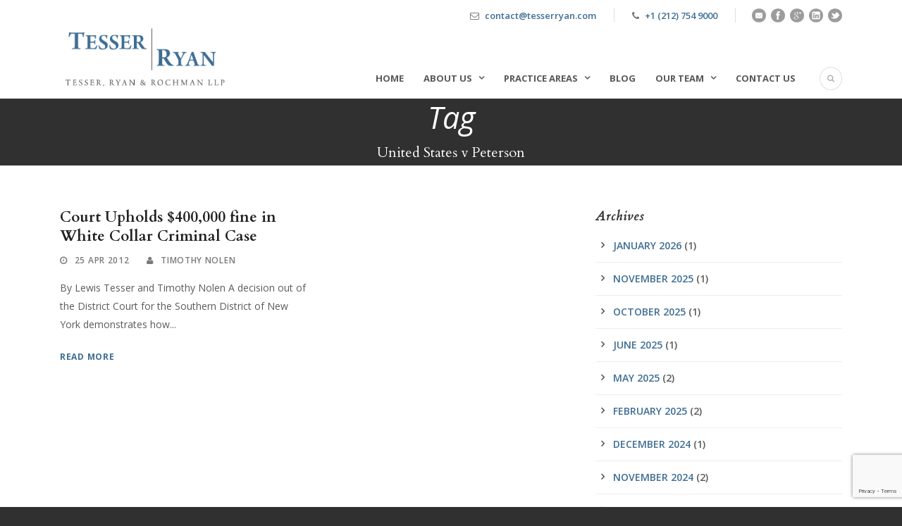

--- FILE ---
content_type: text/html; charset=UTF-8
request_url: https://tesserryan.com/business/united-states-v-peterson/
body_size: 9008
content:



<!DOCTYPE html>
<!--[if IE 7]><html class="ie ie7 ltie8 ltie9" lang="en-US"><![endif]-->
<!--[if IE 8]><html class="ie ie8 ltie9" lang="en-US"><![endif]-->
<!--[if !(IE 7) | !(IE 8)  ]><!-->
<html lang="en-US">
<!--<![endif]-->

<head>
	<meta charset="UTF-8" />
	<meta name="viewport" content="initial-scale=1.0" />	
		
	<link rel="pingback" href="https://tesserryan.com/xmlrpc.php" />
	<title>United States v Peterson | Tesser, Ryan &amp; Rochman LLP</title>

<!-- All In One SEO Pack 3.7.1[393,463] -->

<meta name="keywords"  content="business law,criminal law,securities fraud,securities law,sentencing,tesser ryan &amp; rochman,united states v peterson,white collar crime" />

<script type="application/ld+json" class="aioseop-schema">{"@context":"https://schema.org","@graph":[{"@type":"Organization","@id":"https://tesserryan.com/#organization","url":"https://tesserryan.com/","name":"Tesser, Ryan &amp; Rochman LLP","sameAs":[]},{"@type":"WebSite","@id":"https://tesserryan.com/#website","url":"https://tesserryan.com/","name":"Tesser, Ryan &amp; Rochman LLP","publisher":{"@id":"https://tesserryan.com/#organization"}},{"@type":"CollectionPage","@id":"https://tesserryan.com/business/united-states-v-peterson/#collectionpage","url":"https://tesserryan.com/business/united-states-v-peterson/","inLanguage":"en-US","name":"United States v Peterson","isPartOf":{"@id":"https://tesserryan.com/#website"},"breadcrumb":{"@id":"https://tesserryan.com/business/united-states-v-peterson/#breadcrumblist"}},{"@type":"BreadcrumbList","@id":"https://tesserryan.com/business/united-states-v-peterson/#breadcrumblist","itemListElement":[{"@type":"ListItem","position":1,"item":{"@type":"WebPage","@id":"https://tesserryan.com/","url":"https://tesserryan.com/","name":"Tesser Ryan and Rochman LLP - Attorneys at Law"}},{"@type":"ListItem","position":2,"item":{"@type":"WebPage","@id":"https://tesserryan.com/business/united-states-v-peterson/","url":"https://tesserryan.com/business/united-states-v-peterson/","name":"United States v Peterson"}}]}]}</script>
<link rel="canonical" href="https://tesserryan.com/business/united-states-v-peterson/" />
<!-- All In One SEO Pack -->
<link rel='dns-prefetch' href='//www.google.com' />
<link rel='dns-prefetch' href='//fonts.googleapis.com' />
<link rel='dns-prefetch' href='//s.w.org' />
<link rel="alternate" type="application/rss+xml" title="Tesser, Ryan &amp; Rochman LLP &raquo; Feed" href="https://tesserryan.com/feed/" />
<link rel="alternate" type="application/rss+xml" title="Tesser, Ryan &amp; Rochman LLP &raquo; Comments Feed" href="https://tesserryan.com/comments/feed/" />
<link rel="alternate" type="application/rss+xml" title="Tesser, Ryan &amp; Rochman LLP &raquo; United States v Peterson Tag Feed" href="https://tesserryan.com/business/united-states-v-peterson/feed/" />
		<script type="text/javascript">
			window._wpemojiSettings = {"baseUrl":"https:\/\/s.w.org\/images\/core\/emoji\/13.0.0\/72x72\/","ext":".png","svgUrl":"https:\/\/s.w.org\/images\/core\/emoji\/13.0.0\/svg\/","svgExt":".svg","source":{"concatemoji":"https:\/\/tesserryan.com\/wp-includes\/js\/wp-emoji-release.min.js?ver=a177493e827270bb17a87f58e9688722"}};
			!function(e,a,t){var n,r,o,i=a.createElement("canvas"),p=i.getContext&&i.getContext("2d");function s(e,t){var a=String.fromCharCode;p.clearRect(0,0,i.width,i.height),p.fillText(a.apply(this,e),0,0);e=i.toDataURL();return p.clearRect(0,0,i.width,i.height),p.fillText(a.apply(this,t),0,0),e===i.toDataURL()}function c(e){var t=a.createElement("script");t.src=e,t.defer=t.type="text/javascript",a.getElementsByTagName("head")[0].appendChild(t)}for(o=Array("flag","emoji"),t.supports={everything:!0,everythingExceptFlag:!0},r=0;r<o.length;r++)t.supports[o[r]]=function(e){if(!p||!p.fillText)return!1;switch(p.textBaseline="top",p.font="600 32px Arial",e){case"flag":return s([127987,65039,8205,9895,65039],[127987,65039,8203,9895,65039])?!1:!s([55356,56826,55356,56819],[55356,56826,8203,55356,56819])&&!s([55356,57332,56128,56423,56128,56418,56128,56421,56128,56430,56128,56423,56128,56447],[55356,57332,8203,56128,56423,8203,56128,56418,8203,56128,56421,8203,56128,56430,8203,56128,56423,8203,56128,56447]);case"emoji":return!s([55357,56424,8205,55356,57212],[55357,56424,8203,55356,57212])}return!1}(o[r]),t.supports.everything=t.supports.everything&&t.supports[o[r]],"flag"!==o[r]&&(t.supports.everythingExceptFlag=t.supports.everythingExceptFlag&&t.supports[o[r]]);t.supports.everythingExceptFlag=t.supports.everythingExceptFlag&&!t.supports.flag,t.DOMReady=!1,t.readyCallback=function(){t.DOMReady=!0},t.supports.everything||(n=function(){t.readyCallback()},a.addEventListener?(a.addEventListener("DOMContentLoaded",n,!1),e.addEventListener("load",n,!1)):(e.attachEvent("onload",n),a.attachEvent("onreadystatechange",function(){"complete"===a.readyState&&t.readyCallback()})),(n=t.source||{}).concatemoji?c(n.concatemoji):n.wpemoji&&n.twemoji&&(c(n.twemoji),c(n.wpemoji)))}(window,document,window._wpemojiSettings);
		</script>
		<style type="text/css">
img.wp-smiley,
img.emoji {
	display: inline !important;
	border: none !important;
	box-shadow: none !important;
	height: 1em !important;
	width: 1em !important;
	margin: 0 .07em !important;
	vertical-align: -0.1em !important;
	background: none !important;
	padding: 0 !important;
}
</style>
	<link rel='stylesheet' id='wp-block-library-css'  href='https://tesserryan.com/wp-includes/css/dist/block-library/style.min.css?ver=a177493e827270bb17a87f58e9688722' type='text/css' media='all' />
<link rel='stylesheet' id='contact-form-7-css'  href='https://tesserryan.com/wp-content/plugins/contact-form-7/includes/css/styles.css?ver=5.3' type='text/css' media='all' />
<link rel='stylesheet' id='style-css'  href='https://tesserryan.com/wp-content/themes/lawyerbase-v1-01/style.css?ver=a177493e827270bb17a87f58e9688722' type='text/css' media='all' />
<link rel='stylesheet' id='Cardo-google-font-css'  href='https://fonts.googleapis.com/css?family=Cardo%3Aregular%2Citalic%2C700&#038;subset=greek%2Clatin%2Clatin-ext%2Cgreek-ext&#038;ver=a177493e827270bb17a87f58e9688722' type='text/css' media='all' />
<link rel='stylesheet' id='Open-Sans-google-font-css'  href='https://fonts.googleapis.com/css?family=Open+Sans%3A300%2C300italic%2Cregular%2Citalic%2C600%2C600italic%2C700%2C700italic%2C800%2C800italic&#038;subset=greek%2Ccyrillic-ext%2Ccyrillic%2Clatin%2Clatin-ext%2Cvietnamese%2Cgreek-ext&#038;ver=a177493e827270bb17a87f58e9688722' type='text/css' media='all' />
<link rel='stylesheet' id='superfish-css'  href='https://tesserryan.com/wp-content/themes/lawyerbase-v1-01/plugins/superfish/css/superfish.css?ver=a177493e827270bb17a87f58e9688722' type='text/css' media='all' />
<link rel='stylesheet' id='dlmenu-css'  href='https://tesserryan.com/wp-content/themes/lawyerbase-v1-01/plugins/dl-menu/component.css?ver=a177493e827270bb17a87f58e9688722' type='text/css' media='all' />
<link rel='stylesheet' id='font-awesome-css'  href='https://tesserryan.com/wp-content/themes/lawyerbase-v1-01/plugins/font-awesome-new/css/font-awesome.min.css?ver=a177493e827270bb17a87f58e9688722' type='text/css' media='all' />
<link rel='stylesheet' id='jquery-fancybox-css'  href='https://tesserryan.com/wp-content/themes/lawyerbase-v1-01/plugins/fancybox/jquery.fancybox.css?ver=a177493e827270bb17a87f58e9688722' type='text/css' media='all' />
<link rel='stylesheet' id='flexslider-css'  href='https://tesserryan.com/wp-content/themes/lawyerbase-v1-01/plugins/flexslider/flexslider.css?ver=a177493e827270bb17a87f58e9688722' type='text/css' media='all' />
<link rel='stylesheet' id='style-responsive-css'  href='https://tesserryan.com/wp-content/themes/lawyerbase-v1-01/stylesheet/style-responsive.css?ver=a177493e827270bb17a87f58e9688722' type='text/css' media='all' />
<link rel='stylesheet' id='style-custom-css'  href='https://tesserryan.com/wp-content/themes/lawyerbase-v1-01/stylesheet/style-custom.css?ver=a177493e827270bb17a87f58e9688722' type='text/css' media='all' />
<link rel='stylesheet' id='wpgmp-frontend_css-css'  href='https://tesserryan.com/wp-content/plugins/wp-google-map-plugin/assets/css/frontend.css?ver=a177493e827270bb17a87f58e9688722' type='text/css' media='all' />
<link rel='stylesheet' id='msl-main-css'  href='https://tesserryan.com/wp-content/plugins/masterslider/public/assets/css/masterslider.main.css?ver=3.6.2' type='text/css' media='all' />
<link rel='stylesheet' id='msl-custom-css'  href='https://tesserryan.com/wp-content/uploads/master-slider/custom.css?ver=15.9' type='text/css' media='all' />
<script type='text/javascript' src='https://tesserryan.com/wp-includes/js/jquery/jquery.js?ver=1.12.4-wp' id='jquery-core-js'></script>
<link rel="https://api.w.org/" href="https://tesserryan.com/wp-json/" /><link rel="alternate" type="application/json" href="https://tesserryan.com/wp-json/wp/v2/tags/350" /><link rel="EditURI" type="application/rsd+xml" title="RSD" href="https://tesserryan.com/xmlrpc.php?rsd" />
<link rel="wlwmanifest" type="application/wlwmanifest+xml" href="https://tesserryan.com/wp-includes/wlwmanifest.xml" /> 

<script type='text/javascript' data-cfasync='false'>var _mmunch = {'front': false, 'page': false, 'post': false, 'category': false, 'author': false, 'search': false, 'attachment': false, 'tag': false};_mmunch['tag'] = true;</script><script data-cfasync="false" src="//a.mailmunch.co/app/v1/site.js" id="mailmunch-script" data-plugin="mc_mm" data-mailmunch-site-id="289517" async></script><script>var ms_grabbing_curosr = 'https://tesserryan.com/wp-content/plugins/masterslider/public/assets/css/common/grabbing.cur', ms_grab_curosr = 'https://tesserryan.com/wp-content/plugins/masterslider/public/assets/css/common/grab.cur';</script>
<meta name="generator" content="MasterSlider 3.6.2 - Responsive Touch Image Slider | avt.li/msf" />
<link rel="shortcut icon" href="https://tesserryan.com/wp-content/uploads/2015/11/Favicon-test.jpg" type="image/x-icon" /><!-- load the script for older ie version -->
<!--[if lt IE 9]>
<script src="https://tesserryan.com/wp-content/themes/lawyerbase-v1-01/javascript/html5.js" type="text/javascript"></script>
<script src="https://tesserryan.com/wp-content/themes/lawyerbase-v1-01/plugins/easy-pie-chart/excanvas.js" type="text/javascript"></script>
<![endif]-->
<style type="text/css">.recentcomments a{display:inline !important;padding:0 !important;margin:0 !important;}</style>		<style type="text/css" id="wp-custom-css">
			.gdlr-blog-thumbnail {
	background: #ffffff;
}

.practice-item-holder .gdlr-practice-thumbnail {
    max-width: 286px;
}

.practice-item-holder .gdlr-practice-thumbnail .practice-title-wrapper {
	padding: 0 10px;
}		</style>
		</head>

<body class="archive tag tag-united-states-v-peterson tag-350 _masterslider _ms_version_3.6.2">
<div class="body-wrapper " data-home="https://tesserryan.com" >
		<header class="gdlr-header-wrapper">
		<!-- top navigation -->
				<div class="top-navigation-wrapper">
			<div class="top-navigation-container container">
								<div class="top-navigation-right">
					<div class="top-navigation-right-text">
						<div class="top-bar-right-text-inner"><i class="fa fa-envelope-o"></i> <a href="/cdn-cgi/l/email-protection#97f4f8f9e3f6f4e3d7e3f2e4e4f2e5e5eef6f9b9f4f8faa8" target="_top"><span class="__cf_email__" data-cfemail="5f3c30312b3e3c2b1f2b3a2c2c3a2d2d263e31713c3032">[email&#160;protected]</span> </a></div><div class="top-bar-right-text-inner"><i class="fa fa-phone"></i> <a href="tel:12127549000?" target="_top">+1 (212) 754 9000</a></div>						<div class="top-social-wrapper">
							<div class="social-icon">
<a href="/cdn-cgi/l/email-protection#086b67667c696b7c487c6d7b7b6d7a7a716966266b6765" target="_blank">
<img width="32" height="32" src="https://tesserryan.com/wp-content/themes/lawyerbase-v1-01/images/dark/social-icon/email.png" alt="Email" />
</a>
</div>
<div class="social-icon">
<a href="https://www.facebook.com/TesserRyan" target="_blank">
<img width="32" height="32" src="https://tesserryan.com/wp-content/themes/lawyerbase-v1-01/images/dark/social-icon/facebook.png" alt="Facebook" />
</a>
</div>
<div class="social-icon">
<a href="https://plus.google.com/+Tesserryanlaw" target="_blank" >
<img width="32" height="32" src="https://tesserryan.com/wp-content/themes/lawyerbase-v1-01/images/dark/social-icon/google-plus.png" alt="Google Plus" />
</a>
</div>
<div class="social-icon">
<a href="https://www.linkedin.com/company/tesser-ryan-&#038;-rochman-llp" target="_blank" >
<img width="32" height="32" src="https://tesserryan.com/wp-content/themes/lawyerbase-v1-01/images/dark/social-icon/linkedin.png" alt="Linkedin" />
</a>
</div>
<div class="social-icon">
<a href="https://www.twitter.com/tesserryanlaw" target="_blank">
<img width="32" height="32" src="https://tesserryan.com/wp-content/themes/lawyerbase-v1-01/images/dark/social-icon/twitter.png" alt="Twitter" />
</a>
</div>
<div class="clear"></div>						</div>
					</div>
				</div>
				<div class="clear"></div>
			</div>
		</div>
		
		<!-- logo -->
		<div class="gdlr-header-inner">
			<div class="gdlr-header-container container">
				<!-- logo -->
				<div class="gdlr-logo">
					<a href="https://tesserryan.com" >
						<img src="https://tesserryan.com/wp-content/uploads/2015/11/TRR-Logo.png" alt="" width="561" height="229" />					</a>
					<div class="gdlr-responsive-navigation dl-menuwrapper" id="gdlr-responsive-navigation" ><button class="dl-trigger">Open Menu</button><ul id="menu-navigation" class="dl-menu gdlr-main-mobile-menu"><li id="menu-item-5447" class="menu-item menu-item-type-post_type menu-item-object-page menu-item-home menu-item-5447"><a href="https://tesserryan.com/">Home</a></li>
<li id="menu-item-4655" class="menu-item menu-item-type-post_type menu-item-object-page menu-item-has-children menu-item-4655"><a href="https://tesserryan.com/about-us/">About Us</a>
<ul class="dl-submenu">
	<li id="menu-item-5053" class="menu-item menu-item-type-post_type menu-item-object-page menu-item-5053"><a href="https://tesserryan.com/testimonials/">Testimonials</a></li>
</ul>
</li>
<li id="menu-item-4704" class="menu-item menu-item-type-post_type menu-item-object-page menu-item-has-children menu-item-4704"><a href="https://tesserryan.com/practice-areas/">Practice Areas</a>
<ul class="dl-submenu">
	<li id="menu-item-4780" class="menu-item menu-item-type-post_type menu-item-object-practice menu-item-4780"><a href="https://tesserryan.com/practice/business-disputes-mediation-and-arbitration/">Business Disputes, Mediation, and Arbitration</a></li>
	<li id="menu-item-4782" class="menu-item menu-item-type-post_type menu-item-object-practice menu-item-4782"><a href="https://tesserryan.com/practice/business-law-and-advising-professionals/">Advising Business Professionals</a></li>
	<li id="menu-item-9878" class="menu-item menu-item-type-custom menu-item-object-custom menu-item-9878"><a href="https://tesserryan.com/practice/private-client/">Estate Planning and Probate</a></li>
	<li id="menu-item-9877" class="menu-item menu-item-type-custom menu-item-object-custom menu-item-9877"><a href="https://tesserryan.com/practice/corporate-services/">Corporate Services</a></li>
	<li id="menu-item-4779" class="menu-item menu-item-type-post_type menu-item-object-practice menu-item-4779"><a href="https://tesserryan.com/practice/professional-discipline/">Professional Discipline and Malpractice</a></li>
	<li id="menu-item-4783" class="menu-item menu-item-type-post_type menu-item-object-practice menu-item-4783"><a href="https://tesserryan.com/practice/administrative-law-and-regulatory-practice/">Licensing, Compliance Advice &#038; Defense</a></li>
	<li id="menu-item-4776" class="menu-item menu-item-type-post_type menu-item-object-practice menu-item-4776"><a href="https://tesserryan.com/practice/criminal-defense/">White Collar Criminal Defense</a></li>
	<li id="menu-item-4781" class="menu-item menu-item-type-post_type menu-item-object-practice menu-item-4781"><a href="https://tesserryan.com/practice/litigation/">Litigation</a></li>
</ul>
</li>
<li id="menu-item-547" class="menu-item menu-item-type-post_type menu-item-object-page menu-item-547"><a href="https://tesserryan.com/blog/">Blog</a></li>
<li id="menu-item-4656" class="menu-item menu-item-type-post_type menu-item-object-page menu-item-has-children menu-item-4656"><a href="https://tesserryan.com/our-team/">Our Team</a>
<ul class="dl-submenu">
	<li id="menu-item-4661" class="menu-item menu-item-type-post_type menu-item-object-attorney menu-item-4661"><a href="https://tesserryan.com/attorney/gregory-j-ryan-2/">Gregory J. Ryan</a></li>
	<li id="menu-item-9860" class="menu-item menu-item-type-custom menu-item-object-custom menu-item-9860"><a href="https://tesserryan.com/attorney/george-kontogiannis/">George Kontogiannis</a></li>
	<li id="menu-item-9861" class="menu-item menu-item-type-custom menu-item-object-custom menu-item-9861"><a href="https://tesserryan.com/attorney/alexandra-lyras/">Alexandra Lyras</a></li>
	<li id="menu-item-6011" class="menu-item menu-item-type-post_type menu-item-object-attorney menu-item-6011"><a href="https://tesserryan.com/attorney/randall-tesser/">Randall Tesser</a></li>
	<li id="menu-item-9831" class="menu-item menu-item-type-custom menu-item-object-custom menu-item-9831"><a href="https://tesserryan.com/attorney/jackson-kerr-pending-admission/">Jackson Kerr</a></li>
	<li id="menu-item-24323" class="menu-item menu-item-type-custom menu-item-object-custom menu-item-24323"><a href="https://tesserryan.com/attorney/richard-e-grayson/">Richard E. Grayson</a></li>
	<li id="menu-item-4660" class="menu-item menu-item-type-post_type menu-item-object-attorney menu-item-4660"><a href="https://tesserryan.com/attorney/lewis-tesser-2/">Lewis Tesser</a></li>
</ul>
</li>
<li id="menu-item-10002" class="menu-item menu-item-type-post_type menu-item-object-page menu-item-10002"><a href="https://tesserryan.com/contact-us-4/">Contact Us</a></li>
</ul></div>				</div>

				<!-- navigation -->
				<div class="gdlr-navigation-wrapper"><nav class="gdlr-navigation" id="gdlr-main-navigation" role="navigation"><ul id="menu-navigation-1" class="sf-menu gdlr-main-menu"><li  class="menu-item menu-item-type-post_type menu-item-object-page menu-item-home menu-item-5447menu-item menu-item-type-post_type menu-item-object-page menu-item-home menu-item-5447 gdlr-normal-menu"><a href="https://tesserryan.com/">Home</a></li>
<li  class="menu-item menu-item-type-post_type menu-item-object-page menu-item-has-children menu-item-4655menu-item menu-item-type-post_type menu-item-object-page menu-item-has-children menu-item-4655 gdlr-normal-menu"><a href="https://tesserryan.com/about-us/" class="sf-with-ul-pre">About Us</a>
<ul class="sub-menu">
	<li  class="menu-item menu-item-type-post_type menu-item-object-page menu-item-5053"><a href="https://tesserryan.com/testimonials/">Testimonials</a></li>
</ul>
</li>
<li  class="menu-item menu-item-type-post_type menu-item-object-page menu-item-has-children menu-item-4704menu-item menu-item-type-post_type menu-item-object-page menu-item-has-children menu-item-4704 gdlr-normal-menu"><a href="https://tesserryan.com/practice-areas/" class="sf-with-ul-pre">Practice Areas</a>
<ul class="sub-menu">
	<li  class="menu-item menu-item-type-post_type menu-item-object-practice menu-item-4780"><a href="https://tesserryan.com/practice/business-disputes-mediation-and-arbitration/">Business Disputes, Mediation, and Arbitration</a></li>
	<li  class="menu-item menu-item-type-post_type menu-item-object-practice menu-item-4782"><a href="https://tesserryan.com/practice/business-law-and-advising-professionals/">Advising Business Professionals</a></li>
	<li  class="menu-item menu-item-type-custom menu-item-object-custom menu-item-9878"><a href="https://tesserryan.com/practice/private-client/">Estate Planning and Probate</a></li>
	<li  class="menu-item menu-item-type-custom menu-item-object-custom menu-item-9877"><a href="https://tesserryan.com/practice/corporate-services/">Corporate Services</a></li>
	<li  class="menu-item menu-item-type-post_type menu-item-object-practice menu-item-4779"><a href="https://tesserryan.com/practice/professional-discipline/">Professional Discipline and Malpractice</a></li>
	<li  class="menu-item menu-item-type-post_type menu-item-object-practice menu-item-4783"><a href="https://tesserryan.com/practice/administrative-law-and-regulatory-practice/">Licensing, Compliance Advice &#038; Defense</a></li>
	<li  class="menu-item menu-item-type-post_type menu-item-object-practice menu-item-4776"><a href="https://tesserryan.com/practice/criminal-defense/">White Collar Criminal Defense</a></li>
	<li  class="menu-item menu-item-type-post_type menu-item-object-practice menu-item-4781"><a href="https://tesserryan.com/practice/litigation/">Litigation</a></li>
</ul>
</li>
<li  class="menu-item menu-item-type-post_type menu-item-object-page menu-item-547menu-item menu-item-type-post_type menu-item-object-page menu-item-547 gdlr-normal-menu"><a href="https://tesserryan.com/blog/">Blog</a></li>
<li  class="menu-item menu-item-type-post_type menu-item-object-page menu-item-has-children menu-item-4656menu-item menu-item-type-post_type menu-item-object-page menu-item-has-children menu-item-4656 gdlr-normal-menu"><a href="https://tesserryan.com/our-team/" class="sf-with-ul-pre">Our Team</a>
<ul class="sub-menu">
	<li  class="menu-item menu-item-type-post_type menu-item-object-attorney menu-item-4661"><a href="https://tesserryan.com/attorney/gregory-j-ryan-2/">Gregory J. Ryan</a></li>
	<li  class="menu-item menu-item-type-custom menu-item-object-custom menu-item-9860"><a href="https://tesserryan.com/attorney/george-kontogiannis/">George Kontogiannis</a></li>
	<li  class="menu-item menu-item-type-custom menu-item-object-custom menu-item-9861"><a href="https://tesserryan.com/attorney/alexandra-lyras/">Alexandra Lyras</a></li>
	<li  class="menu-item menu-item-type-post_type menu-item-object-attorney menu-item-6011"><a href="https://tesserryan.com/attorney/randall-tesser/">Randall Tesser</a></li>
	<li  class="menu-item menu-item-type-custom menu-item-object-custom menu-item-9831"><a href="https://tesserryan.com/attorney/jackson-kerr-pending-admission/">Jackson Kerr</a></li>
	<li  class="menu-item menu-item-type-custom menu-item-object-custom menu-item-24323"><a href="https://tesserryan.com/attorney/richard-e-grayson/">Richard E. Grayson</a></li>
	<li  class="menu-item menu-item-type-post_type menu-item-object-attorney menu-item-4660"><a href="https://tesserryan.com/attorney/lewis-tesser-2/">Lewis Tesser</a></li>
</ul>
</li>
<li  class="menu-item menu-item-type-post_type menu-item-object-page menu-item-10002menu-item menu-item-type-post_type menu-item-object-page menu-item-10002 gdlr-normal-menu"><a href="https://tesserryan.com/contact-us-4/">Contact Us</a></li>
</ul></nav>	
<i class="fa fa-search icon-search gdlr-menu-search-button" id="gdlr-menu-search-button" ></i>
<div class="gdlr-menu-search" id="gdlr-menu-search">
	<form method="get" id="searchform" action="https://tesserryan.com/">
				<div class="search-text">
			<input type="text" value="Type Keywords" name="s" autocomplete="off" data-default="Type Keywords" />
		</div>
		<input type="submit" value="" />
		<div class="clear"></div>
	</form>	
</div>		
<div class="clear"></div></div>
				<div class="clear"></div>
			</div>
		</div>
	</header>
	<div id="gdlr-header-substitute" ></div>
	
			<div class="gdlr-page-title-wrapper"  >
			<div class="gdlr-page-title-overlay"></div>
			<div class="gdlr-page-title-container container" >
				<span class="gdlr-page-title">Tag</span>
								<h1 class="gdlr-page-caption gdlr-title-font">United States v Peterson</h1>
							</div>	
		</div>		
		<!-- is search -->	<div class="content-wrapper"><div class="gdlr-content">

		<div class="with-sidebar-wrapper">
		<div class="with-sidebar-container container">
			<div class="with-sidebar-left eight columns">
				<div class="with-sidebar-content twelve gdlr-item-start-content columns">
					<div class="blog-item-holder"><div class="gdlr-isotope" data-type="blog" data-layout="fitRows" ><div class="clear"></div><div class="six columns"><div class="gdlr-item gdlr-blog-grid"><div class="gdlr-ux gdlr-blog-grid-ux">
<article id="post-779" class="post-779 post type-post status-publish format-standard hentry category-criminal-law tag-business-law tag-criminal-law tag-securities-fraud tag-securities-law tag-sentencing tag-tesser-ryan-rochman tag-united-states-v-peterson tag-white-collar-crime">
	<div class="gdlr-standard-style">
			
		<header class="post-header">
							<h3 class="gdlr-blog-title"><a href="https://tesserryan.com/court-upholds-400000-fine-in-white-collar-criminal-case/">Court Upholds $400,000 fine in White Collar Criminal Case</a></h3>
						
			<div class="gdlr-blog-info gdlr-info"><div class="blog-info blog-date"><i class="fa fa-clock-o"></i><a href="https://tesserryan.com/2012/04/25/">25 Apr 2012</a></div><div class="blog-info blog-author"><i class="fa fa-user"></i><a href="https://tesserryan.com/author/tnolen/" title="Posts by Timothy Nolen" rel="author">Timothy Nolen</a></div><div class="clear"></div></div>	
			<div class="clear"></div>
		</header><!-- entry-header -->

		<div class="gdlr-blog-content">By Lewis Tesser and Timothy Nolen A decision out of the District Court for the Southern District of New York demonstrates how... <div class="clear"></div><a href="https://tesserryan.com/court-upholds-400000-fine-in-white-collar-criminal-case/" class="excerpt-read-more">Read More</a></div>	</div>
</article><!-- #post --></div></div></div><div class="clear"></div></div><div class="clear"></div></div>				</div>
				
				<div class="clear"></div>
			</div>
			
<div class="gdlr-sidebar gdlr-right-sidebar four columns">
	<div class="gdlr-item-start-content sidebar-right-item" >
	<div id="archives-2" class="widget widget_archive gdlr-item gdlr-widget"><h3 class="gdlr-widget-title">Archives</h3><div class="clear"></div>
			<ul>
					<li><a href='https://tesserryan.com/2026/01/'>January 2026</a>&nbsp;(1)</li>
	<li><a href='https://tesserryan.com/2025/11/'>November 2025</a>&nbsp;(1)</li>
	<li><a href='https://tesserryan.com/2025/10/'>October 2025</a>&nbsp;(1)</li>
	<li><a href='https://tesserryan.com/2025/06/'>June 2025</a>&nbsp;(1)</li>
	<li><a href='https://tesserryan.com/2025/05/'>May 2025</a>&nbsp;(2)</li>
	<li><a href='https://tesserryan.com/2025/02/'>February 2025</a>&nbsp;(2)</li>
	<li><a href='https://tesserryan.com/2024/12/'>December 2024</a>&nbsp;(1)</li>
	<li><a href='https://tesserryan.com/2024/11/'>November 2024</a>&nbsp;(2)</li>
	<li><a href='https://tesserryan.com/2024/10/'>October 2024</a>&nbsp;(1)</li>
	<li><a href='https://tesserryan.com/2024/09/'>September 2024</a>&nbsp;(2)</li>
	<li><a href='https://tesserryan.com/2024/08/'>August 2024</a>&nbsp;(2)</li>
	<li><a href='https://tesserryan.com/2024/05/'>May 2024</a>&nbsp;(1)</li>
	<li><a href='https://tesserryan.com/2023/11/'>November 2023</a>&nbsp;(2)</li>
	<li><a href='https://tesserryan.com/2023/09/'>September 2023</a>&nbsp;(2)</li>
	<li><a href='https://tesserryan.com/2023/05/'>May 2023</a>&nbsp;(2)</li>
	<li><a href='https://tesserryan.com/2023/02/'>February 2023</a>&nbsp;(1)</li>
	<li><a href='https://tesserryan.com/2023/01/'>January 2023</a>&nbsp;(1)</li>
	<li><a href='https://tesserryan.com/2022/12/'>December 2022</a>&nbsp;(1)</li>
	<li><a href='https://tesserryan.com/2022/11/'>November 2022</a>&nbsp;(3)</li>
	<li><a href='https://tesserryan.com/2022/10/'>October 2022</a>&nbsp;(4)</li>
	<li><a href='https://tesserryan.com/2022/09/'>September 2022</a>&nbsp;(4)</li>
	<li><a href='https://tesserryan.com/2022/02/'>February 2022</a>&nbsp;(1)</li>
	<li><a href='https://tesserryan.com/2021/09/'>September 2021</a>&nbsp;(2)</li>
	<li><a href='https://tesserryan.com/2021/08/'>August 2021</a>&nbsp;(2)</li>
	<li><a href='https://tesserryan.com/2021/06/'>June 2021</a>&nbsp;(3)</li>
	<li><a href='https://tesserryan.com/2021/05/'>May 2021</a>&nbsp;(1)</li>
	<li><a href='https://tesserryan.com/2021/04/'>April 2021</a>&nbsp;(2)</li>
	<li><a href='https://tesserryan.com/2021/03/'>March 2021</a>&nbsp;(1)</li>
	<li><a href='https://tesserryan.com/2021/02/'>February 2021</a>&nbsp;(2)</li>
	<li><a href='https://tesserryan.com/2020/10/'>October 2020</a>&nbsp;(1)</li>
	<li><a href='https://tesserryan.com/2020/09/'>September 2020</a>&nbsp;(1)</li>
	<li><a href='https://tesserryan.com/2020/08/'>August 2020</a>&nbsp;(1)</li>
	<li><a href='https://tesserryan.com/2020/05/'>May 2020</a>&nbsp;(1)</li>
	<li><a href='https://tesserryan.com/2020/04/'>April 2020</a>&nbsp;(1)</li>
	<li><a href='https://tesserryan.com/2020/03/'>March 2020</a>&nbsp;(4)</li>
	<li><a href='https://tesserryan.com/2019/11/'>November 2019</a>&nbsp;(1)</li>
	<li><a href='https://tesserryan.com/2019/10/'>October 2019</a>&nbsp;(1)</li>
	<li><a href='https://tesserryan.com/2019/05/'>May 2019</a>&nbsp;(1)</li>
	<li><a href='https://tesserryan.com/2019/04/'>April 2019</a>&nbsp;(1)</li>
	<li><a href='https://tesserryan.com/2019/03/'>March 2019</a>&nbsp;(2)</li>
	<li><a href='https://tesserryan.com/2019/02/'>February 2019</a>&nbsp;(2)</li>
	<li><a href='https://tesserryan.com/2018/10/'>October 2018</a>&nbsp;(1)</li>
	<li><a href='https://tesserryan.com/2018/09/'>September 2018</a>&nbsp;(1)</li>
	<li><a href='https://tesserryan.com/2018/08/'>August 2018</a>&nbsp;(1)</li>
	<li><a href='https://tesserryan.com/2018/07/'>July 2018</a>&nbsp;(1)</li>
	<li><a href='https://tesserryan.com/2018/06/'>June 2018</a>&nbsp;(1)</li>
	<li><a href='https://tesserryan.com/2018/04/'>April 2018</a>&nbsp;(3)</li>
	<li><a href='https://tesserryan.com/2017/12/'>December 2017</a>&nbsp;(1)</li>
	<li><a href='https://tesserryan.com/2017/11/'>November 2017</a>&nbsp;(3)</li>
	<li><a href='https://tesserryan.com/2017/10/'>October 2017</a>&nbsp;(3)</li>
	<li><a href='https://tesserryan.com/2017/09/'>September 2017</a>&nbsp;(3)</li>
	<li><a href='https://tesserryan.com/2017/08/'>August 2017</a>&nbsp;(1)</li>
	<li><a href='https://tesserryan.com/2017/04/'>April 2017</a>&nbsp;(1)</li>
	<li><a href='https://tesserryan.com/2017/03/'>March 2017</a>&nbsp;(2)</li>
	<li><a href='https://tesserryan.com/2017/02/'>February 2017</a>&nbsp;(1)</li>
	<li><a href='https://tesserryan.com/2017/01/'>January 2017</a>&nbsp;(1)</li>
	<li><a href='https://tesserryan.com/2016/12/'>December 2016</a>&nbsp;(1)</li>
	<li><a href='https://tesserryan.com/2016/11/'>November 2016</a>&nbsp;(1)</li>
	<li><a href='https://tesserryan.com/2016/10/'>October 2016</a>&nbsp;(1)</li>
	<li><a href='https://tesserryan.com/2016/09/'>September 2016</a>&nbsp;(1)</li>
	<li><a href='https://tesserryan.com/2016/08/'>August 2016</a>&nbsp;(2)</li>
	<li><a href='https://tesserryan.com/2016/06/'>June 2016</a>&nbsp;(4)</li>
	<li><a href='https://tesserryan.com/2016/05/'>May 2016</a>&nbsp;(1)</li>
	<li><a href='https://tesserryan.com/2015/11/'>November 2015</a>&nbsp;(1)</li>
	<li><a href='https://tesserryan.com/2015/10/'>October 2015</a>&nbsp;(1)</li>
	<li><a href='https://tesserryan.com/2015/06/'>June 2015</a>&nbsp;(1)</li>
	<li><a href='https://tesserryan.com/2015/04/'>April 2015</a>&nbsp;(1)</li>
	<li><a href='https://tesserryan.com/2014/03/'>March 2014</a>&nbsp;(1)</li>
	<li><a href='https://tesserryan.com/2014/01/'>January 2014</a>&nbsp;(1)</li>
	<li><a href='https://tesserryan.com/2013/10/'>October 2013</a>&nbsp;(3)</li>
	<li><a href='https://tesserryan.com/2013/09/'>September 2013</a>&nbsp;(1)</li>
	<li><a href='https://tesserryan.com/2013/06/'>June 2013</a>&nbsp;(4)</li>
	<li><a href='https://tesserryan.com/2013/05/'>May 2013</a>&nbsp;(3)</li>
	<li><a href='https://tesserryan.com/2013/04/'>April 2013</a>&nbsp;(2)</li>
	<li><a href='https://tesserryan.com/2013/03/'>March 2013</a>&nbsp;(1)</li>
	<li><a href='https://tesserryan.com/2013/02/'>February 2013</a>&nbsp;(1)</li>
	<li><a href='https://tesserryan.com/2012/12/'>December 2012</a>&nbsp;(2)</li>
	<li><a href='https://tesserryan.com/2012/10/'>October 2012</a>&nbsp;(1)</li>
	<li><a href='https://tesserryan.com/2012/08/'>August 2012</a>&nbsp;(1)</li>
	<li><a href='https://tesserryan.com/2012/05/'>May 2012</a>&nbsp;(1)</li>
	<li><a href='https://tesserryan.com/2012/04/'>April 2012</a>&nbsp;(2)</li>
	<li><a href='https://tesserryan.com/2012/03/'>March 2012</a>&nbsp;(3)</li>
	<li><a href='https://tesserryan.com/2012/01/'>January 2012</a>&nbsp;(3)</li>
	<li><a href='https://tesserryan.com/2011/11/'>November 2011</a>&nbsp;(8)</li>
	<li><a href='https://tesserryan.com/2011/10/'>October 2011</a>&nbsp;(7)</li>
	<li><a href='https://tesserryan.com/2011/08/'>August 2011</a>&nbsp;(6)</li>
	<li><a href='https://tesserryan.com/2011/07/'>July 2011</a>&nbsp;(10)</li>
	<li><a href='https://tesserryan.com/2011/06/'>June 2011</a>&nbsp;(6)</li>
	<li><a href='https://tesserryan.com/2010/12/'>December 2010</a>&nbsp;(2)</li>
	<li><a href='https://tesserryan.com/2010/11/'>November 2010</a>&nbsp;(1)</li>
			</ul>

			</div>	</div>
</div>
			<div class="clear"></div>
		</div>				
	</div>				

</div><!-- gdlr-content -->
		<div class="clear" ></div>
	</div><!-- content wrapper -->

		
	<footer class="footer-wrapper" >
				<div class="footer-container container">
										<div class="footer-column three columns" id="footer-widget-1" >
					<div id="text-5" class="widget widget_text gdlr-item gdlr-widget"><h3 class="gdlr-widget-title">About Us</h3><div class="clear"></div>			<div class="textwidget"><p>Tesser, Ryan, & Rochman LLP is a New York law firm focusing on Business Law, Complex Litigation, Professional Practices, Trusts & Estates, and White Collar Criminal Defense. TRR has been providing client-driven service for over 40 years.</p>
<div class="clear"></div>
<div class="gdlr-space" style="margin-top: 20px;"></div>
<p><center><a href="https://www.facebook.com/TesserRyan" target="_blank" rel="noopener noreferrer"><i class="gdlr-icon fa fa-facebook-square" style="color: #fff; font-size: 24px; " ></i></a><a href="https://www.twitter.com/TesserRyanLaw" target="_blank" rel="noopener noreferrer"><i class="gdlr-icon fa fa-twitter-square" style="color: #fff; font-size: 24px; " ></i></a> <a href="https://www.linkedin.com/company/tesser-ryan-&-rochman-llp" target="_blank" rel="noopener noreferrer"><i class="gdlr-icon fa fa-linkedin-square" style="color: #fff; font-size: 24px; " ></i></a> <a href="https://plus.google.com/+Tesserryanlaw/" target="_blank" rel="noopener noreferrer"><i class="gdlr-icon fa fa-google-plus-square" style="color: #fff; font-size: 24px; " ></i></a></center></p>
</div>
		</div>				</div>
										<div class="footer-column three columns" id="footer-widget-2" >
					<div id="text-16" class="widget widget_text gdlr-item gdlr-widget"><h3 class="gdlr-widget-title">Contact Info</h3><div class="clear"></div>			<div class="textwidget"><p><a href="https://www.google.com/maps/place/15+Fisher+Ln,+White+Plains,+NY+10603/@41.0531122,-73.7731004,17z/data=!3m1!4b1!4m5!3m4!1s0x89c295c76468be33:0xb959e0383c8c44c4!8m2!3d41.0531122!4d-73.7709064" target="_blank" rel="noopener noreferrer">15 Fisher Lane<br />
White Plains, NY 10603</a></p>
<div class="clear"></div><div class="gdlr-space" style="margin-top: 10px;"></div>
<p><i class="gdlr-icon fa fa-phone" style="color: #fff; font-size: 16px; " ></i> <a href="tel:12127549000" target="_top" rel="noopener noreferrer">+1 (212) 754 9000</a></p>
<div class="clear"></div><div class="gdlr-space" style="margin-top: 10px;"></div>
<p><i class="gdlr-icon fa fa-fax" style="color: #fff; font-size: 13px; " ></i> <a href="fax:+19149845356">+1 (914) 984 5356</a></p>
<div class="clear"></div><div class="gdlr-space" style="margin-top: 10px;"></div>
<p><i class="gdlr-icon fa fa-envelope-o" style="color: #fff; font-size: 15px; " ></i> <a href="/cdn-cgi/l/email-protection#791a16170d181a0d390d1c0a0a1c0b0b001817571a1614460a0c1b131c1a0d442e1c1b0a100d1c5c4b493a16170d181a0d" target="_top" rel="noopener noreferrer"><span class="__cf_email__" data-cfemail="c5a6aaabb1a4a6b185b1a0b6b6a0b7b7bca4abeba6aaa8">[email&#160;protected]</span></a></p>
</div>
		</div>				</div>
										<div class="footer-column three columns" id="footer-widget-3" >
					<div id="wpgmp_google_map_widget_class-4" class="widget widget_wpgmp_google_map_widget_class gdlr-item gdlr-widget"><h3 class="gdlr-widget-title">Find Our Office</h3><div class="clear"></div><div class="wpgmp_map_container wpgmp-map-3" rel="map3"><div class="wpgmp_map_parent"><div class="wpgmp_map " style="width:100%; height:200px;" id="map3" ></div></div></div><script data-cfasync="false" src="/cdn-cgi/scripts/5c5dd728/cloudflare-static/email-decode.min.js"></script><script>jQuery(document).ready(function($) {var map3 = $("#map3").maps({"map_options":{"center_lat":"41.0531122","center_lng":"-73.7709064","zoom":16,"map_type_id":"ROADMAP","draggable":true,"scroll_wheel":true,"display_45_imagery":"","marker_default_icon":"http:\/\/tesserryan.com\/wp-content\/plugins\/wp-google-map-plugin\/assets\/images\/\/default_marker.png","infowindow_setting":"","infowindow_bounce_animation":"","infowindow_drop_animation":false,"close_infowindow_on_map_click":false,"default_infowindow_open":false,"infowindow_open_event":"click","full_screen_control":true,"search_control":true,"zoom_control":false,"map_type_control":true,"street_view_control":true,"full_screen_control_position":"TOP_RIGHT","search_control_position":"TOP_LEFT","zoom_control_position":"TOP_LEFT","map_type_control_position":"TOP_RIGHT","map_type_control_style":"HORIZONTAL_BAR","street_view_control_position":"TOP_LEFT","map_control":true,"map_control_settings":false,"map_zoom_after_search":6,"width":"","height":"200"},"places":[{"id":"2","title":"Tesser, Ryan & Rochman, LLP","address":"15 Fisher Lane, White Plains, NY, USA","source":"manual","content":"Tesser, Ryan & Rochman, LLP","location":{"icon":"http:\/\/tesserryan.com\/wp-content\/plugins\/wp-google-map-plugin\/assets\/images\/\/default_marker.png","lat":"41.0531122","lng":"-73.7709064","city":"White Plains","state":"New York","country":"United States","onclick_action":"marker","redirect_custom_link":"","marker_image":"","open_new_tab":"yes","postal_code":"10603","draggable":false,"infowindow_default_open":false,"animation":"BOUNCE","infowindow_disable":true,"zoom":5,"extra_fields":""},"categories":[],"custom_filters":""}],"styles":"","listing":"","map_property":{"map_id":"3"}}).data("wpgmp_maps");});</script></div>				</div>
										<div class="footer-column three columns" id="footer-widget-4" >
									</div>
									<div class="clear"></div>
		</div>
				
				<div class="copyright-wrapper">
			<div class="copyright-container container">
				<div class="copyright-left">
					Copyright 2024 - Tesser, Ryan &amp; Rochman, LLP - All Rights Reserved				</div>
				<div class="copyright-right">
					This web site contains attorney advertising.
Prior results do not guarantee a similar outcome.				</div>
				<div class="clear"></div>
			</div>
		</div>
			</footer>
	</div> <!-- body-wrapper -->
<script type="text/javascript"></script><script type='text/javascript' id='contact-form-7-js-extra'>
/* <![CDATA[ */
var wpcf7 = {"apiSettings":{"root":"https:\/\/tesserryan.com\/wp-json\/contact-form-7\/v1","namespace":"contact-form-7\/v1"},"cached":"1"};
/* ]]> */
</script>
<script type='text/javascript' src='https://tesserryan.com/wp-content/plugins/contact-form-7/includes/js/scripts.js?ver=5.3' id='contact-form-7-js'></script>
<script type='text/javascript' src='https://tesserryan.com/wp-content/plugins/gdlr-lawyer/gdlr-lawyer.js?ver=1.0.0' id='gdlr-lawyer-js'></script>
<script type='text/javascript' src='https://www.google.com/recaptcha/api.js?render=6LfVQs8ZAAAAAHM1Nsk0nV7sk91hlqncS2qZZhPK&#038;ver=3.0' id='google-recaptcha-js'></script>
<script type='text/javascript' id='wpcf7-recaptcha-js-extra'>
/* <![CDATA[ */
var wpcf7_recaptcha = {"sitekey":"6LfVQs8ZAAAAAHM1Nsk0nV7sk91hlqncS2qZZhPK","actions":{"homepage":"homepage","contactform":"contactform"}};
/* ]]> */
</script>
<script type='text/javascript' src='https://tesserryan.com/wp-content/plugins/contact-form-7/modules/recaptcha/script.js?ver=5.3' id='wpcf7-recaptcha-js'></script>
<script type='text/javascript' src='https://tesserryan.com/wp-content/themes/lawyerbase-v1-01/plugins/superfish/js/superfish.js?ver=1.0' id='superfish-js'></script>
<script type='text/javascript' src='https://tesserryan.com/wp-includes/js/hoverIntent.min.js?ver=1.8.1' id='hoverIntent-js'></script>
<script type='text/javascript' src='https://tesserryan.com/wp-content/themes/lawyerbase-v1-01/plugins/dl-menu/modernizr.custom.js?ver=1.0' id='modernizr-js'></script>
<script type='text/javascript' src='https://tesserryan.com/wp-content/themes/lawyerbase-v1-01/plugins/dl-menu/jquery.dlmenu.js?ver=1.0' id='dlmenu-js'></script>
<script type='text/javascript' src='https://tesserryan.com/wp-content/themes/lawyerbase-v1-01/plugins/jquery.easing.js?ver=1.0' id='jquery-easing-js'></script>
<script type='text/javascript' src='https://tesserryan.com/wp-content/themes/lawyerbase-v1-01/plugins/jquery.transit.min.js?ver=1.0' id='jquery.transit-js'></script>
<script type='text/javascript' src='https://tesserryan.com/wp-content/themes/lawyerbase-v1-01/plugins/fancybox/jquery.fancybox.pack.js?ver=1.0' id='jquery-fancybox-js'></script>
<script type='text/javascript' src='https://tesserryan.com/wp-content/themes/lawyerbase-v1-01/plugins/fancybox/helpers/jquery.fancybox-media.js?ver=1.0' id='jquery-fancybox-media-js'></script>
<script type='text/javascript' src='https://tesserryan.com/wp-content/themes/lawyerbase-v1-01/plugins/fancybox/helpers/jquery.fancybox-thumbs.js?ver=1.0' id='jquery-fancybox-thumbs-js'></script>
<script type='text/javascript' src='https://tesserryan.com/wp-content/themes/lawyerbase-v1-01/plugins/flexslider/jquery.flexslider.js?ver=1.0' id='flexslider-js'></script>
<script type='text/javascript' src='https://tesserryan.com/wp-content/themes/lawyerbase-v1-01/javascript/gdlr-script.js?ver=1.0' id='gdlr-script-js'></script>
<script type='text/javascript' src='https://maps.google.com/maps/api/js?key=AIzaSyAY_4cuOz91HZeBwZ7C26LNEQnk06I9P5I&#038;libraries=geometry%2Cplaces%2Cweather%2Cpanoramio%2Cdrawing&#038;language=en&#038;ver=a177493e827270bb17a87f58e9688722' id='wpgmp-google-api-js'></script>
<script type='text/javascript' id='wpgmp-google-map-main-js-extra'>
/* <![CDATA[ */
var wpgmp_local = {"all_location":"All","show_locations":"Show Locations","sort_by":"Sort by","wpgmp_not_working":"Not working...","place_icon_url":"https:\/\/tesserryan.com\/wp-content\/plugins\/wp-google-map-plugin\/assets\/images\/icons\/"};
/* ]]> */
</script>
<script type='text/javascript' src='https://tesserryan.com/wp-content/plugins/wp-google-map-plugin/assets/js/maps.js?ver=2.3.4' id='wpgmp-google-map-main-js'></script>
<script type='text/javascript' src='https://tesserryan.com/wp-content/plugins/masterslider/public/assets/js/masterslider.min.js?ver=3.6.2' id='masterslider-core-js'></script>
<script type='text/javascript' src='https://tesserryan.com/wp-includes/js/wp-embed.min.js?ver=a177493e827270bb17a87f58e9688722' id='wp-embed-js'></script>
<script defer src="https://static.cloudflareinsights.com/beacon.min.js/vcd15cbe7772f49c399c6a5babf22c1241717689176015" integrity="sha512-ZpsOmlRQV6y907TI0dKBHq9Md29nnaEIPlkf84rnaERnq6zvWvPUqr2ft8M1aS28oN72PdrCzSjY4U6VaAw1EQ==" data-cf-beacon='{"version":"2024.11.0","token":"b8643daa82f648eba2a006a1957f012b","r":1,"server_timing":{"name":{"cfCacheStatus":true,"cfEdge":true,"cfExtPri":true,"cfL4":true,"cfOrigin":true,"cfSpeedBrain":true},"location_startswith":null}}' crossorigin="anonymous"></script>
</body>
</html>
<!--
Performance optimized by W3 Total Cache. Learn more: https://www.boldgrid.com/w3-total-cache/


Served from: tesserryan.com @ 2026-01-26 20:00:04 by W3 Total Cache
-->

--- FILE ---
content_type: text/html; charset=utf-8
request_url: https://www.google.com/recaptcha/api2/anchor?ar=1&k=6LfVQs8ZAAAAAHM1Nsk0nV7sk91hlqncS2qZZhPK&co=aHR0cHM6Ly90ZXNzZXJyeWFuLmNvbTo0NDM.&hl=en&v=N67nZn4AqZkNcbeMu4prBgzg&size=invisible&anchor-ms=20000&execute-ms=30000&cb=2fi7s45z9i26
body_size: 48665
content:
<!DOCTYPE HTML><html dir="ltr" lang="en"><head><meta http-equiv="Content-Type" content="text/html; charset=UTF-8">
<meta http-equiv="X-UA-Compatible" content="IE=edge">
<title>reCAPTCHA</title>
<style type="text/css">
/* cyrillic-ext */
@font-face {
  font-family: 'Roboto';
  font-style: normal;
  font-weight: 400;
  font-stretch: 100%;
  src: url(//fonts.gstatic.com/s/roboto/v48/KFO7CnqEu92Fr1ME7kSn66aGLdTylUAMa3GUBHMdazTgWw.woff2) format('woff2');
  unicode-range: U+0460-052F, U+1C80-1C8A, U+20B4, U+2DE0-2DFF, U+A640-A69F, U+FE2E-FE2F;
}
/* cyrillic */
@font-face {
  font-family: 'Roboto';
  font-style: normal;
  font-weight: 400;
  font-stretch: 100%;
  src: url(//fonts.gstatic.com/s/roboto/v48/KFO7CnqEu92Fr1ME7kSn66aGLdTylUAMa3iUBHMdazTgWw.woff2) format('woff2');
  unicode-range: U+0301, U+0400-045F, U+0490-0491, U+04B0-04B1, U+2116;
}
/* greek-ext */
@font-face {
  font-family: 'Roboto';
  font-style: normal;
  font-weight: 400;
  font-stretch: 100%;
  src: url(//fonts.gstatic.com/s/roboto/v48/KFO7CnqEu92Fr1ME7kSn66aGLdTylUAMa3CUBHMdazTgWw.woff2) format('woff2');
  unicode-range: U+1F00-1FFF;
}
/* greek */
@font-face {
  font-family: 'Roboto';
  font-style: normal;
  font-weight: 400;
  font-stretch: 100%;
  src: url(//fonts.gstatic.com/s/roboto/v48/KFO7CnqEu92Fr1ME7kSn66aGLdTylUAMa3-UBHMdazTgWw.woff2) format('woff2');
  unicode-range: U+0370-0377, U+037A-037F, U+0384-038A, U+038C, U+038E-03A1, U+03A3-03FF;
}
/* math */
@font-face {
  font-family: 'Roboto';
  font-style: normal;
  font-weight: 400;
  font-stretch: 100%;
  src: url(//fonts.gstatic.com/s/roboto/v48/KFO7CnqEu92Fr1ME7kSn66aGLdTylUAMawCUBHMdazTgWw.woff2) format('woff2');
  unicode-range: U+0302-0303, U+0305, U+0307-0308, U+0310, U+0312, U+0315, U+031A, U+0326-0327, U+032C, U+032F-0330, U+0332-0333, U+0338, U+033A, U+0346, U+034D, U+0391-03A1, U+03A3-03A9, U+03B1-03C9, U+03D1, U+03D5-03D6, U+03F0-03F1, U+03F4-03F5, U+2016-2017, U+2034-2038, U+203C, U+2040, U+2043, U+2047, U+2050, U+2057, U+205F, U+2070-2071, U+2074-208E, U+2090-209C, U+20D0-20DC, U+20E1, U+20E5-20EF, U+2100-2112, U+2114-2115, U+2117-2121, U+2123-214F, U+2190, U+2192, U+2194-21AE, U+21B0-21E5, U+21F1-21F2, U+21F4-2211, U+2213-2214, U+2216-22FF, U+2308-230B, U+2310, U+2319, U+231C-2321, U+2336-237A, U+237C, U+2395, U+239B-23B7, U+23D0, U+23DC-23E1, U+2474-2475, U+25AF, U+25B3, U+25B7, U+25BD, U+25C1, U+25CA, U+25CC, U+25FB, U+266D-266F, U+27C0-27FF, U+2900-2AFF, U+2B0E-2B11, U+2B30-2B4C, U+2BFE, U+3030, U+FF5B, U+FF5D, U+1D400-1D7FF, U+1EE00-1EEFF;
}
/* symbols */
@font-face {
  font-family: 'Roboto';
  font-style: normal;
  font-weight: 400;
  font-stretch: 100%;
  src: url(//fonts.gstatic.com/s/roboto/v48/KFO7CnqEu92Fr1ME7kSn66aGLdTylUAMaxKUBHMdazTgWw.woff2) format('woff2');
  unicode-range: U+0001-000C, U+000E-001F, U+007F-009F, U+20DD-20E0, U+20E2-20E4, U+2150-218F, U+2190, U+2192, U+2194-2199, U+21AF, U+21E6-21F0, U+21F3, U+2218-2219, U+2299, U+22C4-22C6, U+2300-243F, U+2440-244A, U+2460-24FF, U+25A0-27BF, U+2800-28FF, U+2921-2922, U+2981, U+29BF, U+29EB, U+2B00-2BFF, U+4DC0-4DFF, U+FFF9-FFFB, U+10140-1018E, U+10190-1019C, U+101A0, U+101D0-101FD, U+102E0-102FB, U+10E60-10E7E, U+1D2C0-1D2D3, U+1D2E0-1D37F, U+1F000-1F0FF, U+1F100-1F1AD, U+1F1E6-1F1FF, U+1F30D-1F30F, U+1F315, U+1F31C, U+1F31E, U+1F320-1F32C, U+1F336, U+1F378, U+1F37D, U+1F382, U+1F393-1F39F, U+1F3A7-1F3A8, U+1F3AC-1F3AF, U+1F3C2, U+1F3C4-1F3C6, U+1F3CA-1F3CE, U+1F3D4-1F3E0, U+1F3ED, U+1F3F1-1F3F3, U+1F3F5-1F3F7, U+1F408, U+1F415, U+1F41F, U+1F426, U+1F43F, U+1F441-1F442, U+1F444, U+1F446-1F449, U+1F44C-1F44E, U+1F453, U+1F46A, U+1F47D, U+1F4A3, U+1F4B0, U+1F4B3, U+1F4B9, U+1F4BB, U+1F4BF, U+1F4C8-1F4CB, U+1F4D6, U+1F4DA, U+1F4DF, U+1F4E3-1F4E6, U+1F4EA-1F4ED, U+1F4F7, U+1F4F9-1F4FB, U+1F4FD-1F4FE, U+1F503, U+1F507-1F50B, U+1F50D, U+1F512-1F513, U+1F53E-1F54A, U+1F54F-1F5FA, U+1F610, U+1F650-1F67F, U+1F687, U+1F68D, U+1F691, U+1F694, U+1F698, U+1F6AD, U+1F6B2, U+1F6B9-1F6BA, U+1F6BC, U+1F6C6-1F6CF, U+1F6D3-1F6D7, U+1F6E0-1F6EA, U+1F6F0-1F6F3, U+1F6F7-1F6FC, U+1F700-1F7FF, U+1F800-1F80B, U+1F810-1F847, U+1F850-1F859, U+1F860-1F887, U+1F890-1F8AD, U+1F8B0-1F8BB, U+1F8C0-1F8C1, U+1F900-1F90B, U+1F93B, U+1F946, U+1F984, U+1F996, U+1F9E9, U+1FA00-1FA6F, U+1FA70-1FA7C, U+1FA80-1FA89, U+1FA8F-1FAC6, U+1FACE-1FADC, U+1FADF-1FAE9, U+1FAF0-1FAF8, U+1FB00-1FBFF;
}
/* vietnamese */
@font-face {
  font-family: 'Roboto';
  font-style: normal;
  font-weight: 400;
  font-stretch: 100%;
  src: url(//fonts.gstatic.com/s/roboto/v48/KFO7CnqEu92Fr1ME7kSn66aGLdTylUAMa3OUBHMdazTgWw.woff2) format('woff2');
  unicode-range: U+0102-0103, U+0110-0111, U+0128-0129, U+0168-0169, U+01A0-01A1, U+01AF-01B0, U+0300-0301, U+0303-0304, U+0308-0309, U+0323, U+0329, U+1EA0-1EF9, U+20AB;
}
/* latin-ext */
@font-face {
  font-family: 'Roboto';
  font-style: normal;
  font-weight: 400;
  font-stretch: 100%;
  src: url(//fonts.gstatic.com/s/roboto/v48/KFO7CnqEu92Fr1ME7kSn66aGLdTylUAMa3KUBHMdazTgWw.woff2) format('woff2');
  unicode-range: U+0100-02BA, U+02BD-02C5, U+02C7-02CC, U+02CE-02D7, U+02DD-02FF, U+0304, U+0308, U+0329, U+1D00-1DBF, U+1E00-1E9F, U+1EF2-1EFF, U+2020, U+20A0-20AB, U+20AD-20C0, U+2113, U+2C60-2C7F, U+A720-A7FF;
}
/* latin */
@font-face {
  font-family: 'Roboto';
  font-style: normal;
  font-weight: 400;
  font-stretch: 100%;
  src: url(//fonts.gstatic.com/s/roboto/v48/KFO7CnqEu92Fr1ME7kSn66aGLdTylUAMa3yUBHMdazQ.woff2) format('woff2');
  unicode-range: U+0000-00FF, U+0131, U+0152-0153, U+02BB-02BC, U+02C6, U+02DA, U+02DC, U+0304, U+0308, U+0329, U+2000-206F, U+20AC, U+2122, U+2191, U+2193, U+2212, U+2215, U+FEFF, U+FFFD;
}
/* cyrillic-ext */
@font-face {
  font-family: 'Roboto';
  font-style: normal;
  font-weight: 500;
  font-stretch: 100%;
  src: url(//fonts.gstatic.com/s/roboto/v48/KFO7CnqEu92Fr1ME7kSn66aGLdTylUAMa3GUBHMdazTgWw.woff2) format('woff2');
  unicode-range: U+0460-052F, U+1C80-1C8A, U+20B4, U+2DE0-2DFF, U+A640-A69F, U+FE2E-FE2F;
}
/* cyrillic */
@font-face {
  font-family: 'Roboto';
  font-style: normal;
  font-weight: 500;
  font-stretch: 100%;
  src: url(//fonts.gstatic.com/s/roboto/v48/KFO7CnqEu92Fr1ME7kSn66aGLdTylUAMa3iUBHMdazTgWw.woff2) format('woff2');
  unicode-range: U+0301, U+0400-045F, U+0490-0491, U+04B0-04B1, U+2116;
}
/* greek-ext */
@font-face {
  font-family: 'Roboto';
  font-style: normal;
  font-weight: 500;
  font-stretch: 100%;
  src: url(//fonts.gstatic.com/s/roboto/v48/KFO7CnqEu92Fr1ME7kSn66aGLdTylUAMa3CUBHMdazTgWw.woff2) format('woff2');
  unicode-range: U+1F00-1FFF;
}
/* greek */
@font-face {
  font-family: 'Roboto';
  font-style: normal;
  font-weight: 500;
  font-stretch: 100%;
  src: url(//fonts.gstatic.com/s/roboto/v48/KFO7CnqEu92Fr1ME7kSn66aGLdTylUAMa3-UBHMdazTgWw.woff2) format('woff2');
  unicode-range: U+0370-0377, U+037A-037F, U+0384-038A, U+038C, U+038E-03A1, U+03A3-03FF;
}
/* math */
@font-face {
  font-family: 'Roboto';
  font-style: normal;
  font-weight: 500;
  font-stretch: 100%;
  src: url(//fonts.gstatic.com/s/roboto/v48/KFO7CnqEu92Fr1ME7kSn66aGLdTylUAMawCUBHMdazTgWw.woff2) format('woff2');
  unicode-range: U+0302-0303, U+0305, U+0307-0308, U+0310, U+0312, U+0315, U+031A, U+0326-0327, U+032C, U+032F-0330, U+0332-0333, U+0338, U+033A, U+0346, U+034D, U+0391-03A1, U+03A3-03A9, U+03B1-03C9, U+03D1, U+03D5-03D6, U+03F0-03F1, U+03F4-03F5, U+2016-2017, U+2034-2038, U+203C, U+2040, U+2043, U+2047, U+2050, U+2057, U+205F, U+2070-2071, U+2074-208E, U+2090-209C, U+20D0-20DC, U+20E1, U+20E5-20EF, U+2100-2112, U+2114-2115, U+2117-2121, U+2123-214F, U+2190, U+2192, U+2194-21AE, U+21B0-21E5, U+21F1-21F2, U+21F4-2211, U+2213-2214, U+2216-22FF, U+2308-230B, U+2310, U+2319, U+231C-2321, U+2336-237A, U+237C, U+2395, U+239B-23B7, U+23D0, U+23DC-23E1, U+2474-2475, U+25AF, U+25B3, U+25B7, U+25BD, U+25C1, U+25CA, U+25CC, U+25FB, U+266D-266F, U+27C0-27FF, U+2900-2AFF, U+2B0E-2B11, U+2B30-2B4C, U+2BFE, U+3030, U+FF5B, U+FF5D, U+1D400-1D7FF, U+1EE00-1EEFF;
}
/* symbols */
@font-face {
  font-family: 'Roboto';
  font-style: normal;
  font-weight: 500;
  font-stretch: 100%;
  src: url(//fonts.gstatic.com/s/roboto/v48/KFO7CnqEu92Fr1ME7kSn66aGLdTylUAMaxKUBHMdazTgWw.woff2) format('woff2');
  unicode-range: U+0001-000C, U+000E-001F, U+007F-009F, U+20DD-20E0, U+20E2-20E4, U+2150-218F, U+2190, U+2192, U+2194-2199, U+21AF, U+21E6-21F0, U+21F3, U+2218-2219, U+2299, U+22C4-22C6, U+2300-243F, U+2440-244A, U+2460-24FF, U+25A0-27BF, U+2800-28FF, U+2921-2922, U+2981, U+29BF, U+29EB, U+2B00-2BFF, U+4DC0-4DFF, U+FFF9-FFFB, U+10140-1018E, U+10190-1019C, U+101A0, U+101D0-101FD, U+102E0-102FB, U+10E60-10E7E, U+1D2C0-1D2D3, U+1D2E0-1D37F, U+1F000-1F0FF, U+1F100-1F1AD, U+1F1E6-1F1FF, U+1F30D-1F30F, U+1F315, U+1F31C, U+1F31E, U+1F320-1F32C, U+1F336, U+1F378, U+1F37D, U+1F382, U+1F393-1F39F, U+1F3A7-1F3A8, U+1F3AC-1F3AF, U+1F3C2, U+1F3C4-1F3C6, U+1F3CA-1F3CE, U+1F3D4-1F3E0, U+1F3ED, U+1F3F1-1F3F3, U+1F3F5-1F3F7, U+1F408, U+1F415, U+1F41F, U+1F426, U+1F43F, U+1F441-1F442, U+1F444, U+1F446-1F449, U+1F44C-1F44E, U+1F453, U+1F46A, U+1F47D, U+1F4A3, U+1F4B0, U+1F4B3, U+1F4B9, U+1F4BB, U+1F4BF, U+1F4C8-1F4CB, U+1F4D6, U+1F4DA, U+1F4DF, U+1F4E3-1F4E6, U+1F4EA-1F4ED, U+1F4F7, U+1F4F9-1F4FB, U+1F4FD-1F4FE, U+1F503, U+1F507-1F50B, U+1F50D, U+1F512-1F513, U+1F53E-1F54A, U+1F54F-1F5FA, U+1F610, U+1F650-1F67F, U+1F687, U+1F68D, U+1F691, U+1F694, U+1F698, U+1F6AD, U+1F6B2, U+1F6B9-1F6BA, U+1F6BC, U+1F6C6-1F6CF, U+1F6D3-1F6D7, U+1F6E0-1F6EA, U+1F6F0-1F6F3, U+1F6F7-1F6FC, U+1F700-1F7FF, U+1F800-1F80B, U+1F810-1F847, U+1F850-1F859, U+1F860-1F887, U+1F890-1F8AD, U+1F8B0-1F8BB, U+1F8C0-1F8C1, U+1F900-1F90B, U+1F93B, U+1F946, U+1F984, U+1F996, U+1F9E9, U+1FA00-1FA6F, U+1FA70-1FA7C, U+1FA80-1FA89, U+1FA8F-1FAC6, U+1FACE-1FADC, U+1FADF-1FAE9, U+1FAF0-1FAF8, U+1FB00-1FBFF;
}
/* vietnamese */
@font-face {
  font-family: 'Roboto';
  font-style: normal;
  font-weight: 500;
  font-stretch: 100%;
  src: url(//fonts.gstatic.com/s/roboto/v48/KFO7CnqEu92Fr1ME7kSn66aGLdTylUAMa3OUBHMdazTgWw.woff2) format('woff2');
  unicode-range: U+0102-0103, U+0110-0111, U+0128-0129, U+0168-0169, U+01A0-01A1, U+01AF-01B0, U+0300-0301, U+0303-0304, U+0308-0309, U+0323, U+0329, U+1EA0-1EF9, U+20AB;
}
/* latin-ext */
@font-face {
  font-family: 'Roboto';
  font-style: normal;
  font-weight: 500;
  font-stretch: 100%;
  src: url(//fonts.gstatic.com/s/roboto/v48/KFO7CnqEu92Fr1ME7kSn66aGLdTylUAMa3KUBHMdazTgWw.woff2) format('woff2');
  unicode-range: U+0100-02BA, U+02BD-02C5, U+02C7-02CC, U+02CE-02D7, U+02DD-02FF, U+0304, U+0308, U+0329, U+1D00-1DBF, U+1E00-1E9F, U+1EF2-1EFF, U+2020, U+20A0-20AB, U+20AD-20C0, U+2113, U+2C60-2C7F, U+A720-A7FF;
}
/* latin */
@font-face {
  font-family: 'Roboto';
  font-style: normal;
  font-weight: 500;
  font-stretch: 100%;
  src: url(//fonts.gstatic.com/s/roboto/v48/KFO7CnqEu92Fr1ME7kSn66aGLdTylUAMa3yUBHMdazQ.woff2) format('woff2');
  unicode-range: U+0000-00FF, U+0131, U+0152-0153, U+02BB-02BC, U+02C6, U+02DA, U+02DC, U+0304, U+0308, U+0329, U+2000-206F, U+20AC, U+2122, U+2191, U+2193, U+2212, U+2215, U+FEFF, U+FFFD;
}
/* cyrillic-ext */
@font-face {
  font-family: 'Roboto';
  font-style: normal;
  font-weight: 900;
  font-stretch: 100%;
  src: url(//fonts.gstatic.com/s/roboto/v48/KFO7CnqEu92Fr1ME7kSn66aGLdTylUAMa3GUBHMdazTgWw.woff2) format('woff2');
  unicode-range: U+0460-052F, U+1C80-1C8A, U+20B4, U+2DE0-2DFF, U+A640-A69F, U+FE2E-FE2F;
}
/* cyrillic */
@font-face {
  font-family: 'Roboto';
  font-style: normal;
  font-weight: 900;
  font-stretch: 100%;
  src: url(//fonts.gstatic.com/s/roboto/v48/KFO7CnqEu92Fr1ME7kSn66aGLdTylUAMa3iUBHMdazTgWw.woff2) format('woff2');
  unicode-range: U+0301, U+0400-045F, U+0490-0491, U+04B0-04B1, U+2116;
}
/* greek-ext */
@font-face {
  font-family: 'Roboto';
  font-style: normal;
  font-weight: 900;
  font-stretch: 100%;
  src: url(//fonts.gstatic.com/s/roboto/v48/KFO7CnqEu92Fr1ME7kSn66aGLdTylUAMa3CUBHMdazTgWw.woff2) format('woff2');
  unicode-range: U+1F00-1FFF;
}
/* greek */
@font-face {
  font-family: 'Roboto';
  font-style: normal;
  font-weight: 900;
  font-stretch: 100%;
  src: url(//fonts.gstatic.com/s/roboto/v48/KFO7CnqEu92Fr1ME7kSn66aGLdTylUAMa3-UBHMdazTgWw.woff2) format('woff2');
  unicode-range: U+0370-0377, U+037A-037F, U+0384-038A, U+038C, U+038E-03A1, U+03A3-03FF;
}
/* math */
@font-face {
  font-family: 'Roboto';
  font-style: normal;
  font-weight: 900;
  font-stretch: 100%;
  src: url(//fonts.gstatic.com/s/roboto/v48/KFO7CnqEu92Fr1ME7kSn66aGLdTylUAMawCUBHMdazTgWw.woff2) format('woff2');
  unicode-range: U+0302-0303, U+0305, U+0307-0308, U+0310, U+0312, U+0315, U+031A, U+0326-0327, U+032C, U+032F-0330, U+0332-0333, U+0338, U+033A, U+0346, U+034D, U+0391-03A1, U+03A3-03A9, U+03B1-03C9, U+03D1, U+03D5-03D6, U+03F0-03F1, U+03F4-03F5, U+2016-2017, U+2034-2038, U+203C, U+2040, U+2043, U+2047, U+2050, U+2057, U+205F, U+2070-2071, U+2074-208E, U+2090-209C, U+20D0-20DC, U+20E1, U+20E5-20EF, U+2100-2112, U+2114-2115, U+2117-2121, U+2123-214F, U+2190, U+2192, U+2194-21AE, U+21B0-21E5, U+21F1-21F2, U+21F4-2211, U+2213-2214, U+2216-22FF, U+2308-230B, U+2310, U+2319, U+231C-2321, U+2336-237A, U+237C, U+2395, U+239B-23B7, U+23D0, U+23DC-23E1, U+2474-2475, U+25AF, U+25B3, U+25B7, U+25BD, U+25C1, U+25CA, U+25CC, U+25FB, U+266D-266F, U+27C0-27FF, U+2900-2AFF, U+2B0E-2B11, U+2B30-2B4C, U+2BFE, U+3030, U+FF5B, U+FF5D, U+1D400-1D7FF, U+1EE00-1EEFF;
}
/* symbols */
@font-face {
  font-family: 'Roboto';
  font-style: normal;
  font-weight: 900;
  font-stretch: 100%;
  src: url(//fonts.gstatic.com/s/roboto/v48/KFO7CnqEu92Fr1ME7kSn66aGLdTylUAMaxKUBHMdazTgWw.woff2) format('woff2');
  unicode-range: U+0001-000C, U+000E-001F, U+007F-009F, U+20DD-20E0, U+20E2-20E4, U+2150-218F, U+2190, U+2192, U+2194-2199, U+21AF, U+21E6-21F0, U+21F3, U+2218-2219, U+2299, U+22C4-22C6, U+2300-243F, U+2440-244A, U+2460-24FF, U+25A0-27BF, U+2800-28FF, U+2921-2922, U+2981, U+29BF, U+29EB, U+2B00-2BFF, U+4DC0-4DFF, U+FFF9-FFFB, U+10140-1018E, U+10190-1019C, U+101A0, U+101D0-101FD, U+102E0-102FB, U+10E60-10E7E, U+1D2C0-1D2D3, U+1D2E0-1D37F, U+1F000-1F0FF, U+1F100-1F1AD, U+1F1E6-1F1FF, U+1F30D-1F30F, U+1F315, U+1F31C, U+1F31E, U+1F320-1F32C, U+1F336, U+1F378, U+1F37D, U+1F382, U+1F393-1F39F, U+1F3A7-1F3A8, U+1F3AC-1F3AF, U+1F3C2, U+1F3C4-1F3C6, U+1F3CA-1F3CE, U+1F3D4-1F3E0, U+1F3ED, U+1F3F1-1F3F3, U+1F3F5-1F3F7, U+1F408, U+1F415, U+1F41F, U+1F426, U+1F43F, U+1F441-1F442, U+1F444, U+1F446-1F449, U+1F44C-1F44E, U+1F453, U+1F46A, U+1F47D, U+1F4A3, U+1F4B0, U+1F4B3, U+1F4B9, U+1F4BB, U+1F4BF, U+1F4C8-1F4CB, U+1F4D6, U+1F4DA, U+1F4DF, U+1F4E3-1F4E6, U+1F4EA-1F4ED, U+1F4F7, U+1F4F9-1F4FB, U+1F4FD-1F4FE, U+1F503, U+1F507-1F50B, U+1F50D, U+1F512-1F513, U+1F53E-1F54A, U+1F54F-1F5FA, U+1F610, U+1F650-1F67F, U+1F687, U+1F68D, U+1F691, U+1F694, U+1F698, U+1F6AD, U+1F6B2, U+1F6B9-1F6BA, U+1F6BC, U+1F6C6-1F6CF, U+1F6D3-1F6D7, U+1F6E0-1F6EA, U+1F6F0-1F6F3, U+1F6F7-1F6FC, U+1F700-1F7FF, U+1F800-1F80B, U+1F810-1F847, U+1F850-1F859, U+1F860-1F887, U+1F890-1F8AD, U+1F8B0-1F8BB, U+1F8C0-1F8C1, U+1F900-1F90B, U+1F93B, U+1F946, U+1F984, U+1F996, U+1F9E9, U+1FA00-1FA6F, U+1FA70-1FA7C, U+1FA80-1FA89, U+1FA8F-1FAC6, U+1FACE-1FADC, U+1FADF-1FAE9, U+1FAF0-1FAF8, U+1FB00-1FBFF;
}
/* vietnamese */
@font-face {
  font-family: 'Roboto';
  font-style: normal;
  font-weight: 900;
  font-stretch: 100%;
  src: url(//fonts.gstatic.com/s/roboto/v48/KFO7CnqEu92Fr1ME7kSn66aGLdTylUAMa3OUBHMdazTgWw.woff2) format('woff2');
  unicode-range: U+0102-0103, U+0110-0111, U+0128-0129, U+0168-0169, U+01A0-01A1, U+01AF-01B0, U+0300-0301, U+0303-0304, U+0308-0309, U+0323, U+0329, U+1EA0-1EF9, U+20AB;
}
/* latin-ext */
@font-face {
  font-family: 'Roboto';
  font-style: normal;
  font-weight: 900;
  font-stretch: 100%;
  src: url(//fonts.gstatic.com/s/roboto/v48/KFO7CnqEu92Fr1ME7kSn66aGLdTylUAMa3KUBHMdazTgWw.woff2) format('woff2');
  unicode-range: U+0100-02BA, U+02BD-02C5, U+02C7-02CC, U+02CE-02D7, U+02DD-02FF, U+0304, U+0308, U+0329, U+1D00-1DBF, U+1E00-1E9F, U+1EF2-1EFF, U+2020, U+20A0-20AB, U+20AD-20C0, U+2113, U+2C60-2C7F, U+A720-A7FF;
}
/* latin */
@font-face {
  font-family: 'Roboto';
  font-style: normal;
  font-weight: 900;
  font-stretch: 100%;
  src: url(//fonts.gstatic.com/s/roboto/v48/KFO7CnqEu92Fr1ME7kSn66aGLdTylUAMa3yUBHMdazQ.woff2) format('woff2');
  unicode-range: U+0000-00FF, U+0131, U+0152-0153, U+02BB-02BC, U+02C6, U+02DA, U+02DC, U+0304, U+0308, U+0329, U+2000-206F, U+20AC, U+2122, U+2191, U+2193, U+2212, U+2215, U+FEFF, U+FFFD;
}

</style>
<link rel="stylesheet" type="text/css" href="https://www.gstatic.com/recaptcha/releases/N67nZn4AqZkNcbeMu4prBgzg/styles__ltr.css">
<script nonce="tnj80SocpezKk6VxWj35vg" type="text/javascript">window['__recaptcha_api'] = 'https://www.google.com/recaptcha/api2/';</script>
<script type="text/javascript" src="https://www.gstatic.com/recaptcha/releases/N67nZn4AqZkNcbeMu4prBgzg/recaptcha__en.js" nonce="tnj80SocpezKk6VxWj35vg">
      
    </script></head>
<body><div id="rc-anchor-alert" class="rc-anchor-alert"></div>
<input type="hidden" id="recaptcha-token" value="[base64]">
<script type="text/javascript" nonce="tnj80SocpezKk6VxWj35vg">
      recaptcha.anchor.Main.init("[\x22ainput\x22,[\x22bgdata\x22,\x22\x22,\[base64]/[base64]/MjU1Ong/[base64]/[base64]/[base64]/[base64]/[base64]/[base64]/[base64]/[base64]/[base64]/[base64]/[base64]/[base64]/[base64]/[base64]/[base64]\\u003d\x22,\[base64]\\u003d\\u003d\x22,\x22wq/DgXLDnVbDoD/DmcKrGnPDpS7CnzTDuz5bwq14wrJCwqDDmAUZwrjCsUtRw6vDtSfCp1fClCTDgMKCw4wXw5zDssKHGzjCvnrDuiNaAkHDjMOBwrjCssOuB8KNw44TwobDiQATw4HCtFtNfMKGw43CrMK6FMKSwrYuwozDmMOLWMKVwpPCmC/Cl8OrP2ZOBCFtw47CoBvCksK+woV2w53ChMKGwofCp8K4w7srOi4PwrgWwrJOPBoEcsK8M1jCuz1JWsOhwrYJw6R3wq/[base64]/[base64]/DjsKaHX4Gw6Raw75fYcOgQxLDhcKeejXDpsOMKXDClxLDnMKvCMObTEQHwqTCpFo6w706wqEQwoPCtjLDlMKABMK/w4kwSiIfD8O1W8KlB2rCtHBDw60EbFt9w6zCucK5SkDCrlTCqcKAD3DDkMOtZiZ8A8KSw6zCkiRTw6bDkMKbw47CiWs1W8OLcQ0TQRMZw7IlR0ZTf8Ksw59GDGZ+XG7DocK9w7/CvcKmw7t0djw+woDCsg7ChhXDvsOFwrw3NcOrAXpVw5NAMMK8woY+FsOaw4M+wr3DhkLCgsOWKsOMT8KXJsKcYcKTS8OGwqw+PzbDk3rDjSwSwpZNwqYnLXc6DMKLGsOlCcOAS8OydsOGwpPCpU/Ct8KcwqMMXMOrDsKLwpApAMKLSsO+wrPDqRMswqUAQR7Dp8KQacOtAsO9wqB7w5XCt8O1DCJed8K9B8ObdsKpBhB0PcKhw7bCjy/DisO8wrtxO8KhNW0edMOGwrTCnMO2QsOAw7EBB8O1w5wccG3Di1LDmsOPwoJxTMKKw5MrHz1fwroxKcOOBcOmw44rfcK4FR4Rwp/CgMKWwqR6w7fDq8KqCGjCvXDCuVkpO8KGw6o9wrXCv14+VmoID3oswqcWOE10G8OhN2w2DHHChcKJMcKCwpbDgsOCw4TDmDk8O8KDwrbDgR1gLcOKw5NUTy3CpS5BSXocw7bDkMOfwqfDskjDnAV4CMODdkMcwq/Dg39jwoDDkiTCoEl+wp7CliU5EDrDljs3wr/Dj1LCjsKQwrAUZsOFwqVsHQnDnyfDrVtRBsKJw5Z0TsOvLgs+ChxAERjDkWRvAcO2LsOpwrQXBkEywp8EwpPCg3tSIMOfcsK3TwnDgQRiX8Onw7LCtMOuKMOlw5pww7vDkXILYWMCJcOiC3TCgcOIw78pHMOWwoQcBEgNwofDicOQwo/CqcKYPMKEw6gSfMKFwo/DqRDCj8KuN8K7w711w5fDoBkNVzTCs8OKCEJlNMOPAhtfAx/DrC/DtcOzw7bDhy8UGxM5LRTCkcOaX8O/ZQ0Dwqc4HMOxw4FGMsOIMsOCwrYbElJAwobDoMKaXgHDmMKww6taw7LDp8Krw6DDtW3DucOvw7FGF8KFRHfCrcOIw67DoT55KcOnw5RJwqnDqShNw4zCusK3w7bDq8KBw7g1w7bCsMOvwodJLiAQI0okUlTCmw1/KF0aUwEmwoUew55vdcORwpwnABzCpMO2E8KQwqsaw58hw4HCocKrTzNOImTDlUgCwr7Dj18Iw4HDp8KMEsKwMEfDlMOqYALDgmADIknDosOKwqtsIsKxw5gOw51Sw6xDwobDo8OSYcOMwqNYw5M2fMK2AMKkw7/CvcKxAlYJw47ChFNmQ2NZEMK4UDgowovDumfDgg1pVsORZMKzdGbCpEvDl8KAw6/Cp8Ogw78CIXjCjhxVwptqTU8KH8KAd0FpA1TCkTA6GU9AbEdgVngDAAvDkzYLRMKLw4JFw7LCpcOTEsO/w7Yzw4R5fGTCtcKGwpJ/[base64]/Y03CiSjChWnDsUjDrcOLC1jDlCw/w5HDhRDChcO7LFxjw4zCksOLw6wDw69eN1heWiJZNcK/w69kw7c+w4nDkQRCw5Utw5NNwpcVwqDCqsKxIcOQM0pqPsKrwoZtOMOsw7vDucKpw79kBsOrw5tVJHN2X8OEam/ClcKfwoVDw6F3woLDiMO4BsKtTlXDi8Oywp4aGMOaXipdEMK7VC0lGHFtXcK1TQPCvz7CiSN1I2PCgUMYwolUwrgGw5XCt8KGwo/Cr8KIccKyCEPDjV/DiiUiCcKKcsKWEDYMw4zCuHFcZ8OPw4pBwppwwqxywr4OwqTDtsOAb8OwDcO9ajAawqR+w48ow7bDiUwJMlnDlGNLEkxlw79EPQs+w5VNf1vCrcKYHx4rSGkxw77Cvh9Ie8Kmw6gIw5TCrcOhEwliw5TDlzktw7Q5GwnCq0J3a8OOw7Ruw5zCnsOneMOASg/DiX1CwrfCmsOBQ09Ew7vCpEMlw6rDj3zDh8KQwqwXBsOLwopfRcOmMC7CtipJwphPw4gswqzCjhTDlcKzOmbDnjTDnBnDvSfChB1swr84AknComXCvQ4OMMORwrjDncKpNivDmWR/wqfDl8OGwot+D2jCssKMYMKWPsOGwrZhWjLChsKwY0XDjsO2NgpvEcKvw5PCqkjCjMKVw4zDh3rCtAlZw7XDlsK/ZMKhw5bCmMKKw5zCvXzDrQJfPsObH1vCrz3Ci2k2W8K7Mm5ew4VaLB1tCcOjwo7Ck8Kkd8KSw4XDnQZHwpoiw7zDlTLDicOgw5lnwo3Cvk/DhgTDkhp5csONfGbCtlPCjCjCl8Ocwrs0w6bCl8KVPy/DoGZaw5oaCMKQG2bCuCgqXzfCicOxRg9GwplUwohOw7YNw5ZIXMO3V8Kfw7oww5cXC8OzL8OAw7Mjw5fDgXhnwq1SwpXDlMKaw7/CjxB+w6vDvcOtJcKHw7bCmMOXwqwURDQ5IMO+EcOqczBQwpEQO8K3worDoTdpHBPCpMO+wp5hH8KSR3XDocK6HBd0wp9/[base64]/OwDDigjDhUhrw4PDtSwVwrcRw4DDrXfDrkhqWlTCv2kPwpbDpEnDusOWRV3Dn29KwpRvNAPCsMKsw7MDw5/DuVVzPigJw5o8UcOKLyPCtMOqw7QWdsKEKcK6w5QGwpdrwqZBw5vCu8KCXgnCkx7CpsOTScKdw7tOw6vCk8OYw6zDuQvCn3zDqT4xasKFwrk8wqY/w4VAOsOpBMOowqnDo8OacDLDhnPDu8OkwrHCqEHCo8KYwqdCwo1xw78lwqNoS8OfUVPDkMO3aWluKsO/w4pUb1EQw4kyw6jDiU5Ff8OTwpN4w4ByKsKSQMOSw4nCgcKjIiXDpCnCj1LChsOgcsK1w4I/MnXDsQHCnMOTw4XDtMKLw5fDrWjDtcOcwpLCksOowqnCscODGMKIfhAvHRXCkMO3w4XDmDdIUjJdG8ODOBIawrHDmB/DrMOzwoDDj8ONw6PDuUzDiSFTw6PDixjClHYvw5rDj8K3YcKywoXDtMK1w6o4wrBYw5PCvmwmw4l8w4l8dcKWwp7DrMOsLcKSwr3CjRTCj8KOwpXCh8KSQnXCrMOww7oUw4NOw6omw5xAw4/DoVHDhcKfw4PDgMO8w4/DnsOAw7JMwpbDlwvDuls0wrnDlyfCp8OYJBwcXDPDrQDClEwwWlJpw4fDhcKvwqPCqMOaKMKFBWIaw4dfw4dSw5rDssKGw5F1GsOncXswMsOxw4Iiw75lRg9ww6w9eMKIw5YFwrTDpcOxw7Bow5vDnMOZWMOkEMKafcKEw7jDj8Ouwp4zNxwfKV8YDcK/w5PDusKzwpLCg8O7w5NbwqQsMmIvWBjCsCFdw6siTMOtwrLCiwHDm8KeQzXCicO0wpTCk8KPNMKNw7rDrcOqw5HCkGXCoVkcwprCu8O9wqI/w4Eyw5HCtMKhwqYLUMKibMObRMK8w6vDnn0bd08Cw6zCqRggwofCgsOHw71/FsO7w6p4wovCisKXwp9qwoYIMUZ3KsKOwq1rwqNgEm3DrMOaFwkGwqgOVHLDiMOlw7AaIsKywo3CjDYJwrF1w4zCrm/Cr2Jvw6DDjxouLhdyHmp+AsOQwogqw59tY8O7w7FwwqtZJRrCocKnw58awoJ6EcOGw5jDuT0DwpvDtXrDnA1CPWEXw4EWSsKNXMKiw70hw6stN8KTw5nCgEHDmR/Ch8O5wp3CvcOKViLDoTbDrQRCwq8Kw6RQN04LwrfDvsKrClpaWcOLw45fOCAmwrdzNTnCthx1UMOcw40JwpBaO8OAXcKpeDEYw7rCsCJfKwkbUsKhw6EjLsOMw7TCmgc0woHDlsOxw45Gw41iwp/CjMKbwr7Ck8KDOEjDvcKJwqlBw6BBw6x/w7ISPsKtNsO1w64QwpY+NijCqFrCmsO7ZsO/axEowpFNe8ObSyDCpS0oVcOnPMKycMKPfMOtw7TDisOGw4/CqMKoO8OfXcO1w5XCj3AvwrjDtRvDgsKZaEHCrnoEBsO+dcOgwq/CiTIASMKLNsKfwrgXVsOycBU3egzDkFsPwrrDr8O9wrdAwoo3AnZZIATCnn/DmMK6w5QmRFlGwrbDvQjDjlBcYzIEb8O6wphLDkxFBsOaw4rDkcOYSsO4w4NRNn4vOcOdw7sXGMKfwrLDoMOcB8KrBHVjw6zDqmTDjMODCCjCtsObeHUww6jDtVDDpUvDhycNw5lPwrAGwqtHwpHCoSLCngvDlF9hw6tjw780w6XDqMKtwoLCpcOgEG/Dq8OdfRYkwrNcw4NFwpx1w5oLMFEBw4/DkcO8wrrCuMK3wqJOVWNZwoh/XV/CvcO5wrPCncKJwp4Cw508D1FiJAJfSV5fw6NkwrfCh8OBwrvChDnDhMKFw4LDmng+w6Fvw4pDw4zDlSHDmsKZw6fCucONw7nCvANkE8KlUsK7w5R3fMK1wpXDhsOVHsODbsKcwoLCpXI9w5l+w5TDtcKtLsOnOl3CocOiw4wSwqzDi8KjwoLCvkQjw6/DusOzw5UjwrjCqA1xwoJuKcO1wojDtcKIAQLDs8OEwrdGZMKqYMOYwpjDnTfDuQw0wrfDvFNWw58kHcKqwps6LMOtYMKaPRRMw4A1FMOGVsOyaMK7OcKVJcORaDJlwrVgwqLCkMOIwpPCi8KeC8OoT8O/UMK5wrvDnRgDHcOyY8KzFcKpwqw1w7XDqlrCmixBwr9Pb23DiG59WFjCh8Odw6IhwqIiCsO5ScKLw4/CssK5LEbChcORW8O0GgcyDMOUeQYhAsOMw7BSw7nDnCTChBvDuxowFk8iNsKEw4/[base64]/CksO5w4jClCbCqQ7DkMKCRWTDpWzDkVjDth/DlkzDgMKAwrQ+SsK9fDfCmnR5RhPCqMKewosuwq4vf8OUwqhjwrrCn8OYw5YzwpjDs8Kfw6LClF/[base64]/DiS/DgMKewo7Dm0FiOlEpAgrCpFDDnMOBw6tawqYnM8KSwpDCh8O2w78Hw6Z3w4w0w7x5w6ZMT8O6HMO6EcKNY8Kiw6VoGcOIeMKIwqvClA/Dj8OPDUzDtMOlw5Jpwph5aUhScTrDpWZRwq3CnMOUd3sWwpDCggPCrjg1UMKRWAVbYzsSH8K0YkVGLcODasO/Q0TDncO1Tn/DisKfwpdMd2XCtcK4wpDDtU/Drm/[base64]/[base64]/DhMOtw5Brwr/DrnbCtDRDw73CoxVgwqYQUB0HYAHCo8Ktw5LDvsOvw7JqBSjCqSFgwphjDMKHR8Kgwo7CjCAXbzbCu0/DsVE9w7Yyw63Dmg5UVH9/G8KEwolCw6Newoodw7TDmxzCvQzCoMK6wpzDsg4PZcKPwo/[base64]/wpEZwojCtxLDv3ggwqfCo8KHJsO/IsKNw7g1DcKRwrE8wrvCoMKKNQIVVcONKcKgw6/[base64]/w7YIRE/CvEAAw5Y7HTXDg8KKwrrDusODwqLDjS8ew6zDu8OCW8KTw5UAwrEoMcKWw75KEMKCwqrDnFzCtMK0w5/Cgw41YMKSwr5WGRTDvcKRSGDClMOUAHdaXQTDq3jCnEpgw7ome8KlXMOCw53Cm8KsXE3DtsOIw5TDtsKBw5ltw7RcbcKPw4rCkcKdw53DgW/CusKGBhl0UmrDscOtwqMSFDQQwrzDqURwG8KPw6wLRsO7aWHChBvCp07Dp0kaKTHDssOrwrpuOsO/[base64]/[base64]/DpTPCg8Ojw69hdBDDjGvCt38lwpRgXMK1RMKwwp1qSGo1VsOXwrVcf8KoUR3DvnrCuDEFHBExWcKgw6NcUcKxw79nwptpw53Cgg9xw4R/SAXDgcODW8O8IQbDlD9FW0jDmEvCpMODSMOLE2gLD1fDqsOkw4nDiQ3ClyYdwo/[base64]/DqxXCgDzDocKtEcKSw5vCgMK+esOkwo8eWwbCsRXDoVJ/wqvCmgtnwrLDhMOjMsOeW8OhKTvDp3bCisKnOsOwwpI1w7bDssKJwpTDiRQwPMOiKFzDhVrCtEPDgETDuHJ2wos2RsKRwonDgsOvwoZiQhHCmwlGOwTDusOhe8KHXTtcw4xUXsOjbcO8wpTCksOvByrDi8KHwq/DlCklwpnChsOHH8OoVsKfOwTCq8OjTcO4cBcjw4ARwq7CpcO8EMOGNMOhwpLCoDnCr0IKw5/[base64]/[base64]/CsMK9YHYqw4DCrsKNw5TDjsOtwprDmVbDnDLCuV/DvTfDocK0QXXCkXQ1HsKMw593w6/CskXDkcOGN3bDoRzDisOyXsKsYMKFwobCpnchw7kzwpo+E8KwwpByw63Dj1HCn8OoNHzCkC8QS8OoCXTDvgIdMmNHGMKowovCucK8w5Z1LVfChMKvTSVqw44eEGrDrHPCi8KZU8K1WsKyScK/w7PCky/[base64]/DtAXCusKAwrDCuy7CsSHCnkQFwpLDkj9HwrvDqzUaZ8KtGU8lLcK1W8K9IAnDmcKsOsKVwr/Dr8KaOTBNwo9XY0suw7Zdw4TCrMONw4XDhD3Do8K6wrRFTMOSEF7CgcOMLVx+wqDChFfCq8K0B8KpWkRUGyPDosKWw4zChTXCsXvDrsOqwo42EMOwwoTChjPCvzk2w6QwP8K2w7vDpMKhw7PCmMK8PgjDisKfEBDCuUpVAMK/[base64]/w7sAMhlMThZYJcKcT8KLBcKORMOzUFoawpAywrTChsKhOcOIUsOIwqVEMsOUwoE8w5rDkMOqwq9Vw4E1wozDhj0ZYy/DhcO+JsKyw7/DnMKWNsK2VMOgA2LDrcKew5vCgEp6wqPDj8KdEMOZwpMaXcOuw7fCnC9AIX0owqwVYUvDt3F4w5fCoMKgwqYvwr3DisOgwqbCrMK4Hj/[base64]/wptPazB4ecKew5IhZVsQPhfCn0LDkQVBw77CtULDg8OFPnpMQMKbwrrDvQvCuBgCLxHDgcOEwr89wpFzPcKTw7XDmMOewqzDj8KCwpDCpMK6BsOxwpTCnT7CqsKnw6ArXMO5DWtYwprDjsOLw6nCjCDDkENJwqbDvFUKwqNPw6/CnMO8FSLCnsOFw79LwpnCmHAxUw7DiUDDtMKqw4bCvsK7CsKyw5duAsOhw4nCjsO1GB7DiUrCkDJXwpbDvxfCu8KkDBJPP3HCt8O3bsKHUQrCtBXCoMOxwr0Lw7vCoxLDiHtww6rDk1HCvTXCn8O0UcKQw5DDqlgULnTDh2o8IsONeMOBRlg3IHjDslc/X1nClj8Mw7ktwr3Cg8OZNMORwpLCisKAwp/CmiMtHsOzGDTCjBAbw7DCvcKUSCcbSsKPwpUHw44NVzTCn8KgDMKQRXDCrmbDnMKKwoEUD1wPa35sw7JlwqBIwr/[base64]/CuHwAw5PCsnLCv8K0e8K6LMOHwrMcCMK9JMK3w7I2acOLw77DtMKEeGs9w5BYN8OIwoBlw7d7wpTDs0DCgnzCjcKXwqXDgMKnwr/CgD7CvsKJw6vDtcOHecOiRUYzJFJFH3TDs1AMw4vCoHbCpsOmdi0vc8KrclbDvwXCuT3Dr8OXGMK3aD7DhsKpeHjCosO5JcO3SVjCqnDDiCnDgip8VcKXwqpWw6bCtcOzw6fCu0/Cp2JpFB55K24ec8KqGgJdwpXDs8K9IQo3PcOoCw5Iw7bDrMOvwp1Bw5XDpWDDkC/CgcKVNnjDl1gJH3RNC30dw6ZTw7XCgH7Cm8OrwonDonMuwqDDpG8vw7LCjgl6P0bCnDzDp8Kvw5V9w5rDtMOBw5XDrsORw4tFRgwxGsKXIWYLwo7Ch8OiKcKUF8OeKsOow4/Cjzp8JcOKTsKrwrNuw6rChivDqjTDosKGw6fCpHcaHcKuDQBSJgfCr8O5wogVw53CkMKifU/[base64]/[base64]/w4Qowp/Dj8Olw7PCsVXDmsOtVcKpPy5GfEHDicOJGcOBw4bDlsKvw5ZHw7HDvhsgLWTCoAIyb1sIN3cewqoeC8OdwrVtCyTCrEnDkcOlwrV9wr9gFsK5MQvDjwoiNMKeLxkcw7rCqsOTLcK2QHpWw5cpF2/CpcOmTiLDlx5iwrPDv8KBw4Rgw7PDo8KCXsOfUUTDgUnCrMOMwrHCnTsGwp7DsMO/wpHDgBgHwqVYw58PR8KiHcKrwoLDmEtHw5QbwpvDgAULwoTDucKkWCjDocO4B8OrXgEIA2rClCdGwp3Dp8OufsOGwqHChMOwFRgKw79SwrxSUsOAP8KiNCsBK8Oze1UQw50jIsOkw6bCk3IacMKvYsOFDsK/w6kCwqggwo3DmsOZwoDCvntLZzbCk8KVwpR1wqZxRX7DsB7DgMONFiTDhcKdw5XChsKbw6vDiTIGR3cxw6B1wpLDiMKJwqULPsOAwq/DnCN9woHCiXnDhybDn8KLw4szwpANZG0ywoZhAcK3wrIoel3CgAnCvkxSw55AwpVHKknDpTjDgMKUwpBKBsO2wpHDq8ONXyczw4dPSD8Uw45QEMOdw71iwpB8w68yVMKAd8KewoBdDWNNFCrCtGd/BVHDmsKmCMKnYsOBEcKCIW4Mw6okdz3DsVPCjsOnwpLDtcOCwrR6O1vDrMO2EVbDii1/O1xQI8KEGcKMT8Kww5HCt2bDmcODw5bDv0AZNRJVw6DDkcKNKMOxYMKiw5s4wp/CgMKKe8KIwoImwovDig8fEnhAw4XDt1RxEcOzwr1Wwp7DhsKiWz1EfcKlOC7DvEvDs8OjEMKABhzCq8Ozwr3Dij/CmsOncF0Ow69zZTvCqmE5wpZjIsKCwqpsE8K/fyfCjWhowp8nwq7Dq1Nrw4R2HsOHWUfCm1TCuGxQe0oJwpEywq7CixUnwo9TwrQ7QG/Ct8KPQcOvwrrDjRIsXlxnO0bCvcKNw77DisOHw6JuT8OUK0lWwo/[base64]/wrTCvTzDhsKWwrVWw44WZMKoMzE6w4HCmBfCmyjCrWXDtw3Co8K/cQRowosdwp7CjAvDhcKrw7dTwr17K8K7wpPDkcKowoTCoDwawoLDpMO+CQ8VwpzCqxtSb0wvw5jCim4wEW3DiyXCnHDCoMOUwqfDk0rDoH3Dj8KqK1Zew6bDoMKQwo7Dr8KPK8KZwrMVWzjDlRE5wprCq3t/[base64]/[base64]/CpRPDqg/DnMKJFsOMwoxhwqLCtMKZwpnDpSBmQsKuI8KPw53CuMOjATpzO3HCnnESwrXDkXtew5zCgVHDunFpw4EtKUfClMKwwrwXw73DsGVMMMKnLMKvMMK2awNxHcKJW8OHw5ZFWxrDqUjCs8KebV9sFSNswq4zKcKYw7hJw6fCtXQaw6fDtjXCv8Ohw7HCsSvDqj/[base64]/ClknDrcKnYEHDvSwnwr1wwp3CusOMwrJYeDjCqcOjN0hDBX18wq/DvU12w4PCqsKHV8OxOHJ3w70aMsKXw4zCvsOywpvCpsOhRXp7KyJaFX4ZwqLDrkJMZMOwwq8MwphGBMKoTcKkMsK/[base64]/Cg8Oew61XC8K+MT3Ch8KiVi3CpkHDl8KnwrTDmjQjw4rCoMOVUMOWbcOYw4gCVnplw53Dn8O1wr41S03CncKVwpjDgW5ow5XDgcOGfAjDmMOYDxLCl8OZJznCrgsswrjCrz/DpmpVw6pEaMKjMF1SwrPCv8KlwpPDnMKVw63DsEBMNsKCw5TClcK4O1Anw7XDqW5Vw4DDmEpsw5LDnMOaVHnDgnbCqsKuIUVpw4fCmcOjw7QDwqvCg8OYwopqw7fCnMK3CUh/TQ5QDsKLw7PDp3kUw5sXNXjDh8OdQcO/OsOXXj9pwrXDizN/wqjCkxnDtsO0w68ZecOiw6ZTPsK6Y8Kzw6INw4zDqsKsXRnCpMKqw5/DssOewpjCkcKFcz02wroICG7DvMKUwpbCusOxw6LCm8Opw43CtRHDm0phwqnDpsKsMSB0V3/DpRBxw4nCnsKpwonDlm3CoMOlw45IwpfCqsKuw51LYMOfwobCuBnCijjDlVxlfgnCiTMdcQ4EwoBlb8OAVjtDUA7DmMONw69Ow7oew7DDix/[base64]/DisO2wowuQA3CvcKHw5jCoMOaNEbDt8KDwpvDhcKsHg3DoBofwqpSJ8KhwrjDhn14w5g/[base64]/DtsKAwrjDkGcwwpTCtcKuwrEuwrx9OsO8w5nChcKPEMO3EsKcwo7CpsK+w7Nnw7zCscOdw59UVcKbacK7CcOhw7PCjW7CrsOOIADDoQzCrXwQw5/CsMKqPMKkwoMfwrlsYmUSwo0QDMKfw48zAmgrw4EYwpjDiQLCs8OBEyY2w5jCqyhGKcOxwq3DmsOfwrTCtlzDjMKdXhwawrTDtEAkYcO8wph5w5bCjcOYw44/w49zw4XDskxdQGjDisOoGlVvw4nCoMOtORZAw63CqTPCgV0wDBPCoGkRORrCgE/CrRFrMUjCuMOjw7TCrzTCp2ANC8Oaw5sfVsOBwpELwoDCu8KBb1JuworCsBzChwjClTfCmhk0EsKObcOowp0cw6rDugNeworCpsOUw6DCnCvDuwJvPxLCgcOzw7kBNlxAEcKPw5/DniLDhhxZf0PDnMOew57ChsOzRMOOwq3CvzMxwppsa2FpDUHDlsOkUcKmw78ew4zCrBHDk1TCuUZaUcOdSTMIM1k7f8KELMOaw7LCuCLCosKmw7VHw4zDugTDk8OYY8OwXsOVEmsfa2YDwqMuM1zDt8KpSnVvw6/Ctk0cXsOzJRLDkQrDtTQdAsOvYh/DssKMw4XCvnNMw5DDmg56YMKSAEV6VWTCm8O2wqFrfSrDt8O5wrzChsK+w5UIwozDvsKBw4TDiE7DjcKVw6zCmBnCgcKow6nDtsOfBE/DvMK+FcOIwqwURsK8IMO1FsKCEVcQwr8TUsO3CmLDgTXDsXXDk8K1RjXDnwbDt8O1woHDhUnCpcODwqgcFS4nwqRdw4YEwqjCtcOGWsK1DsKiOlfCncKsUMOUbxxJwq3DkMKawr/DrMK7w6TDmMKnw6VzwobCt8OtbsOxEsOew75QwqEZwqs7Sk3DncORdcOMw6kYw4VGwp4+NwlIw5NZw4NHVMObX1odwpTDqcKuw5DDs8KZPBjDrA3DgT3DgX/[base64]/DpVPCkjJGWGELUFYJO8K0w5kTLxfCl8KAwoQxw4QmVMOGV8KlOTNvKMK/wpp6wrEIw4LCqcOTf8KXJWzCgMKqd8KVwpzDsApTw7vDmXTCiw/DpMOgw4XDocOnwrsZw45uKTU/w5I5ej9LwoHDksO/HsKyw4/ClcK+w4MKOsKNQDpDw7I3FcKqw7giw6VQZcKmw4ZVw5lDwqLCmsOlCSHCgC/Ch8O6w4TCjzdEWsOdw7vDog9IHUzDkTYbw4Q4V8Ksw69JAUTDvcK7DzBww7Unb8OTw67ClsK1BcOtF8K3w5vDlsO9QjNmw6sEXsKsN8KDw67DqSvCr8Omw6TDqw8CXcKfIBLCk10xw5dvX0l/wo3Dv3xFw7nCksOWw64TA8KlwofDvcOhE8O2wprDkMOqw6jCsjXCnFBham3CscKOJURCwr7DjMKxwp9Mw6fDmMOswo/CjQxsaHxUwoccwoPDkgEfwpU2w5kHwqvDvMOoUcKuSsOLwqrDrsKGwrDCq1Jyw5bCvcKOUihdasKDGGXCpmrDlCHDm8ORVMK1woTDmsKjcwjChsKvw5d+OcKdwpbCj1LCisKBGl7DuULCvibCpUXDv8OAw45Qw4jCuGvCpAQTwrQcw4h0dcKHfsOjw79zwqF4wrbCkE/DlkIUw7rDshHClVzCjAQCwpDDk8KVw71CXTXDvxXDvMOHw58/w5PDvcK4wqbComvCrsOnwrnDqsOIw5IYFx/CrkLCuAAZIE3DgkICw7UAw5bCrFDCvGjClcKIwqTCjyMSwpTCk8KqwpkSHMODwqx/LGjDtFElXcK5wqEXwrvCgsO1wr3DuMOCJzPDrcKRwojChDPDrMKPFsKEw4zClMKvwpHChz4ZHcKUcm94w45ewqp6wq5kw7Bmw5vDtVhKKcOpwq02w7ZyN2chwrrDijPDrcKPwp7CuAbDl8Ofw7jDn8ONEHlvIFpRKUUHbsO8w7PDn8K/w5xzN3wsPsKPwoYIQX/[base64]/SnsfwpUhb8OUwpfCuhDCoMOMK8OLTVDCpGJ8CMKUwoEcw5PDicOcN3JlK3Rnw6Z2wqgCNcKxw6c3wo/Djk1/[base64]/DrUvDoB9Sw73Ci8O/[base64]/aC3DhnpvLcORwrRBwp/[base64]/csKpcTLDqsKWbsOrGz/CsRHCvhAnFy09CcODNsOcw6Aew5xuAsOlwofDjVEqEG3DkMOmwqRaJMOBOX/Dq8OWwpnDiMKtwrJDwq5cRXpfPlnCkiLCp2HDl0fCqcKsYsKiCcO7CHvDksOMUj7Dg3ZucW3DlMK8C8Obw4UmMVUcaMOOTMK3wrIEX8Kfw7rDqm0jAQnCrR9NwrAdwq/CkQvDrwBLw7RDwq/[base64]/Cv8OcWyVbAsOiZT/[base64]/Cg8K9wrPCssOkwrhpcMK0wqIoJQLCiCrCo2XCiMOUXsKQLsOYZRFGw7jDtB0uw5DDtQxdBcKbw4BjWWEIwoHCj8OGR8KCASkmSXDDosK8w55Lw7rDoknCkwXClznDvG5awpTDssOrw5sHDcOPw6/CqsK0w6Y4XcKfwofCi8OiVsKIQ8OTw7NhOApGwpvDrXrDicOKc8OXw4IBwoJbEMO0VsOLwq4jw64BZS3DjjBew4rCvAEmwr8kZSPCicKxw4vCp1HCgjlvfMOKCzrDoMOuwofCrcOmwq/[base64]/wr8SwpEaGcO7B8OYw7sCwpDCp27Cl8KZw6LCt8KxTU1iccO/bGrCu8KwwpsywqHChsOQS8Kiwr7DqcKQw7t8Q8OSw5AEY2DDshUwIcKfw6/Dv8K2w7dsWSLDkiXDlMKeRnbChyB/S8KpPmrDu8OHDMOFOcOQw7VzFcO0w4zDucObwpzDogheLw3DtAoXw61ewoAGRsOkw6fCqMKvwro9w4nCtTwQw4TCm8KuwrvDt20DwrdewoRzOsKkw4fCnxnCiV/DmsOGXsKSw6DDlMKhC8OawojCgsO/wrw7w75BZGnDsMKDMxB+wpbDjMOawoTDr8K1wqpXwrDDusO5wrwQw4XCk8Ouwr3CtcK3cxIcZCXDnsKMMMKSYnDCsgUpBm/[base64]/CiDPDnsO0JsKcSMKrwpTCpFRedyoiworCmMKCBsO5wqIOHcOEZAjCtMKVw6vCqhzCnsKGw43Cr8ONMcOKWgpNbcKlRCApwqdCw4XDoTRVwoxUw48+RCnDkcKRw7B9VcKcw4/[base64]/wpB5wrnCr0nCisO7wqZOccKPJMOcR8KhwprCkMOQcEtOw6ccw6AbwpvCpFjCvsKUD8Ovw4/DhiNBwoFmwo1Vwr93wpDDhkLDhFrCvntRw43CvsKPwqTCiknCqsOrwqbDvEnCl0HCnw3DnMKYf0zDiEHCucOIwrTCi8KjasKqQcO/MsO2N8OJw6DCmsO7wprCkkUDLgMAS3dPdcKeNsOkw7TDt8OGwodAwrHCrGc2PMKYeiJSAMOGXldowqYzwrACA8K2ecO5LMKgccOjM8O9w5YvWn7DrMOgw50KTcKJw5BKw73CiEfCkcO1w5fCv8KAwo3DjcO/[base64]/[base64]/[base64]/CsKqFS7DvsO1w4nCgyLCosKiw6VewpkGwq/[base64]/ccKWH8OIfsOECMOGckjDkcKKGsOKw6bDvMK9d8Ktw5hhWUjDoHfDjy3Dj8Ocw7FRMknCvTfCmGtGwpNaw4Rgw6haXTVRwrkDCMObw4p9wrlXBg7CncOCw5nDvcORwpoAXSbDkDwmO8OdGcOvw5k0w6nCt8O1acKEw4LDoHvDvx/CsUnCtFPDg8KNF3LDnDVvIljDnMO0wrzDl8K8wqbCgMOxwq/[base64]/w5nDkMOdezLCt8KOYX3CljXDrATDhMO+wrzCucKeVsKsTMOrw4I2NMOCIsKew5EeZXnDtG/DusO8w4jDggk3EcKSw6s5ZWgVeB0hwqvCmVfCqEg1KgrCsmHDnMKow4/DqMKVw4fCqWJDwr3DpmfDv8Oew7rDqF1Xw5UaccOew7LDlhp3wrnCtMOZw797wqPCvX7DiHPCq2nCvMO/wpDCuyfDhMKSWsOXRiPDi8O/csK0R0NNNcKwJMOpwonDs8KNfsOfwrbDocKDAsOFw6MmwpTDmcKrw65mJ2/Cs8O4w5dwW8OCYVDDiMO6BjjCkFAjVcKpMFzDmygFL8OwH8OMR8KNcTBheQhFw6HDl28qwrM/FMK+w7PCicOnw5pqw5Jdw5rCscOHH8Kew4kwbV/[base64]/DmwHCgsKEwpvCicOxw68+wrDDpB8lw6lwwp1gw5hieynCssK4wpYwwrxZJEIJw6sJN8OUwr7DiCJbZMOSV8KXFMKFw6HDj8O8AMK/LMK2w5vCpiPCrQHCuyXDrMK5wqLCs8KjJ3jDs1FGQMOCw6/ComdbWCVQekFkXMO4wpZxcwEjJml7w4Mew60XwrhzIMOxw5ATOMKVwr96wrXCncKmQ2dSYEfDvXpew7HCmsOVAGg8w7lvCMOqwpfDvwTDtmZ3w50AT8KkPsKtfQnDmSTCicOVw5bDh8OGIDUDB1JOw5FHw4Mtw5jCucO5GVHDvMK1w7V5JR9Ww75Fw7bCvcO/w7pvNMOlwofDgR/DnzcZfMOpwopTA8KLRHXDrcKPwoViwqHCoMK9QBXDksOSw4U1w70rwoLCtDMxa8K/GzV1bBrCmMOiIhJ9wobDgMK6ZcOXw7PCqRwpL8KOO8K9w6PCmlEmen7DlBtDS8O7IsKKwrMOeTzCksK9DQ1OAjZvTGUYI8OlIHjDvj/DqB0ZwpbDiylew650wpjCp2jDuzhkO0bDp8O7RmTClUoNw4XDgA3CqsOcQcKAMhgnw53DklfCp356wrrCrcO3GcOQBsOjwrfDp8OvUhZAEGDCosOyFA/DisOCD8K6acOJfT/DogZLwpPDsyDDmXjDmDs6woHDtMKcw5TDqHxJTMO+w7QjMSQ5woVbw4gpGMKsw59xwpEEDEp9wrd5Z8ODw6jDosOhwrIkN8OVw6nDv8ORwrQ8ITTCrsKkeMKiYSnChQc6wrTDnRPCliR7w4/CpsK2CcK3BA/[base64]/DlXk3OkB5w7/DvmALwq4dw58nVF0oUMKNw7dBwplxF8KDw7YdEMK9HsKhERzCt8KBfCN8wrrCi8OZdSk4HwrCq8Ozw75tFjwXw5QKwrbDocKidcONw5M1w5LClG/DiMK2w4HDtMOMX8KDdMKhw4TCgMKJDMKhZsKKwqnDnzLDgEbCsmp3CzLDq8O5wpnDiTjCksOHwoxAw4HDjE8cw7jDoQ97XMK3fVrDlR/DjmfDtivCjcOgw5kWXsKnTcO7CcKNF8OfwobDiMK7w75Dw7BZwpFgdkHDoGjDhMKvR8OEw5sgw7jDuxTDo8O6BCsVOMOQKcKQJ27DqsOrbCUnHsKmwoEUPHPDgn1OwocbbMKBO3cww7fDkFXDk8O0wp1uMsKNwqvCk249w4JLc8OgHx/[base64]/DpUvCgjLCvMOdScODYhzClcKSwrHCnWcOwqhTw5MTCsKAwoYYdhzCt1I6BWBXcMKrw6bDtgU3D2orworDtsK+T8Ovw53DpUHDkRvCssKOw5RdT2pewrAWNsKFbMKAwovDlwU/[base64]/CisKmH8OfCcOUw5dLwovCssO8OsOAPMOKN8OFfBzDrTVVw7vDssK1w6vDhT3CocOfw6FqLEPDpnV3wr9xfHrCpibDvMKlUV5xTMKWNsKGw4/DhU5gw5DChzfDpVzDt8OUwpwMbljCqMKRWhBzw7ZjwqI2w5PCkMKLSTRBwrnCocK0w4E/TGDDtsKuw43Cl2RJw5TCi8KeYgdIa8OjS8Kzw4vDrW7DgMKNwo7CucKBH8O8X8KYNsOhw6/CkmbDvkdLwpPCsGRKMD1rwo0DZ3IXwrHCjVTDvMK5DsOfKMO/c8OMw7bCjMKgfcOCwpvCqsOJOcOgw7DDm8KePDvDlDDDoEHDjgheXAhewqbDsC3CtsOnw5jCrcONwohYNMOJwpNcCThzwpxbw7wNwp/[base64]/CnwVMwpnDhsORwqFjwroQfcOZwonDqMOdD01qUBbCvj8Zwr0/woZnMMOOw4vDrcOdwqAOw5MqAj5EUxvCvMK1IUPDisOFUsOBY2zCj8OMwpXCrsOsaMOUwpsVEgMdwrTCu8OKdVfDvMKmw4bCk8KvwpBLbMORbmoreForFsKdKMOMecKJBDTDs0zDvcOuwrkbYjfDqMKdwovDhDlGCMOmwrhWw45Aw7IAw6TCgnsXRQrDkU/Dj8O3QMO5w5htwonDpcOWwonDkMOXUidqW0LDv1kjwovCvwUoK8OVHMKpw7fDs8O/wr/DhcK5wpc0P8ONwo/CosKecsKvw5obLcKEwrvCo8OGS8OITRPDikDClcOJw5IdX08BJMOMw5zCosOEwoFTw7EKw6AEwrcmwrZJw4MKAMOjFQVjw7DDl8KfwrnChsKtPwQVwqrDh8OKw5FNDBfCiMOEwqFjUcK8bFsIA8KaOQxuwplfbMObURwWbsOewr5aLsOrYDnDryg/w7Nbw4LDi8O/w73DnFDCs8KfY8OiwpvCj8OqcCfCo8Kvw5nCshXCqCVHw5DDkSMew5lRPTrCjMKBwr7Dp0jCk2DCscK/wo1Nw4NEw6lLwoUzw4DDkW0NU8OSZMOJwr/CtzV9wrkiwpM+c8OXwqTCj2/DhMKVPcKgTsKqwqbCj3LDvi4fw4/DgcO4woQKwoE3wqrCqsO5f13Dm2V8QmjCsGjDnQXCqS0VOD7CkcODMjBfw5fCjxjDu8KMDcKfNjRsIsOhGMKkwpHChizDl8KkT8Kqw6TCtMKPw5QZFVbCtMKww5JRw5vDn8OSEcKEQ8KTwpPDlMOCwpQ4fsOeasKjS8OiwoQsw4dwYnZjVi3CksO+VWfCv8Kvwo44w7/CmcKud3rCuwpRwrfDtRkwNBMKc8K/J8KTBzAfwr7Ct0wQw7LCvi8FFsKbT1LDrMOnwok5w5pGwpQqw7XCocK9wqPCoWDChlZFw59bVcOjZzvDvsO/H8OVDwLDkh9Bw7jCgTPDncKgw7fCo1hyLgjCpMO1w6VsacKpw5NCwoLDqQXDnBAvwp4bw7x+wpPDrDBcw7MONMKrIwJGTxPDusO+eCHCusOxwqJLwqF2w6/CicORw745XcOJw6JSYQTCgsOvw6AUw54TccKUw4xGacKdw4LCmknCl33CicO3woxcSS0pw6VaRMK6ayMmwr4WDMKDwrfCuURHM8KDScKWZcK/[base64]/[base64]/CpQMOw5xMwrR+w4XCpEEEwowdDC4Pwq81E8OUw6DDoFwKw5UdJsOHwonClcOuworCiHl/TiU/FgnCscKifjrDvy5qZcKhCMOEwpESw6jDl8O1AlpjQMKIRMOEXsO2w5YWwrLDmsObNsKtNcOAw5kxWBBEwoY/[base64]\\u003d\\u003d\x22],null,[\x22conf\x22,null,\x226LfVQs8ZAAAAAHM1Nsk0nV7sk91hlqncS2qZZhPK\x22,0,null,null,null,1,[21,125,63,73,95,87,41,43,42,83,102,105,109,121],[7059694,707],0,null,null,null,null,0,null,0,null,700,1,null,0,\[base64]/76lBhn6iwkZoQoZnOKMAhnM8xEZ\x22,0,0,null,null,1,null,0,0,null,null,null,0],\x22https://tesserryan.com:443\x22,null,[3,1,1],null,null,null,1,3600,[\x22https://www.google.com/intl/en/policies/privacy/\x22,\x22https://www.google.com/intl/en/policies/terms/\x22],\x22JY+fqMmUKgw6fmNJP1y/FWMyZul9+MRxd39kyoF1I+g\\u003d\x22,1,0,null,1,1769461206350,0,0,[251,234],null,[173,233,173,33],\x22RC-0pu_fufJoA_r1Q\x22,null,null,null,null,null,\x220dAFcWeA6beepDhrUAxTkyDH3jDCUKaHcfAWdroZLdmf550u6mtqIvKNGsqX9FhDrMSoJa6y_fY2ZfjSM7dfCR1RBCcAF0Zfev1g\x22,1769544006123]");
    </script></body></html>